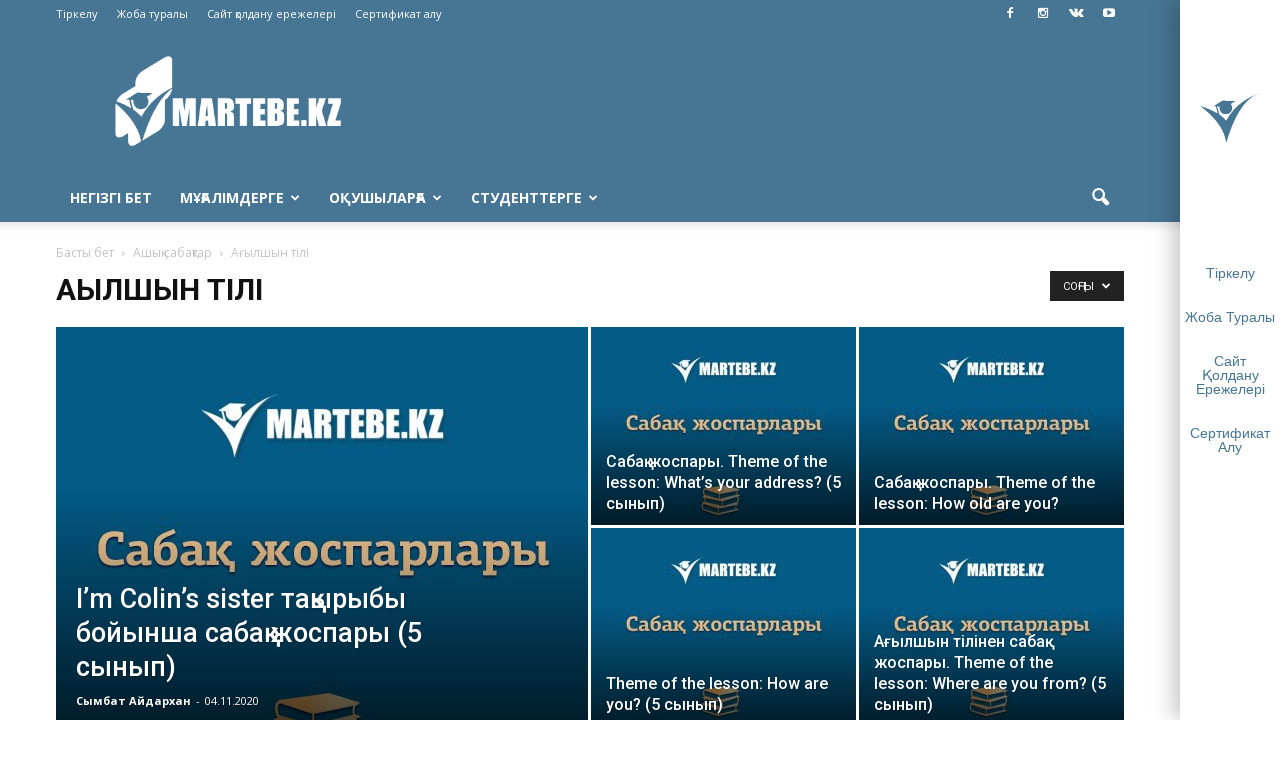

--- FILE ---
content_type: text/html; charset=UTF-8
request_url: https://martebe.kz/category/mugalimderge/ashyq-sabaqtar/agyilshyin-tili-ashyq-sabaq/
body_size: 24401
content:
<!doctype html >
<!--[if IE 8]>    <html class="ie8" lang="en"> <![endif]-->
<!--[if IE 9]>    <html class="ie9" lang="en"> <![endif]-->
<!--[if gt IE 8]><!--> <html lang="ru-RU"> <!--<![endif]-->
<head>
<script>
  var OneSignal = window.OneSignal || [];
  OneSignal.push(function() {
    OneSignal.init({
      appId: "98e4ab1a-a88c-4d52-96b1-01f6ffef3ea6",
    });
  });
</script>
<script async src="//pagead2.googlesyndication.com/pagead/js/adsbygoogle.js"></script>
<script>
  (adsbygoogle = window.adsbygoogle || []).push({
    google_ad_client: "ca-pub-3367810009165683",
    enable_page_level_ads: true
  });
</script>


    
    <meta charset="UTF-8" />
    <meta name="viewport" content="width=device-width, initial-scale=1.0">
    <link rel="pingback" href="https://martebe.kz/xmlrpc.php" />
    <meta name='robots' content='index, follow, max-video-preview:-1, max-snippet:-1, max-image-preview:large' />
<link rel="icon" type="image/png" href="https://martebe.kz/wp-content/uploads/2016/12/martewhite.png">
	<!-- This site is optimized with the Yoast SEO plugin v17.8 - https://yoast.com/wordpress/plugins/seo/ -->
	<title>Архивы Ағылшын тілі</title>
	<link rel="canonical" href="https://martebe.kz/category/mugalimderge/ashyq-sabaqtar/agyilshyin-tili-ashyq-sabaq/" />
	<link rel="next" href="https://martebe.kz/category/mugalimderge/ashyq-sabaqtar/agyilshyin-tili-ashyq-sabaq/page/2/" />
	<meta property="og:locale" content="ru_RU" />
	<meta property="og:type" content="article" />
	<meta property="og:title" content="Архивы Ағылшын тілі" />
	<meta property="og:url" content="https://martebe.kz/category/mugalimderge/ashyq-sabaqtar/agyilshyin-tili-ashyq-sabaq/" />
	<meta property="og:site_name" content="Martebe.kz білім сайты" />
	<meta name="twitter:card" content="summary" />
	<script type="application/ld+json" class="yoast-schema-graph">{"@context":"https://schema.org","@graph":[{"@type":"Organization","@id":"https://martebe.kz/#organization","name":"SKILLS ACADEMY","url":"https://martebe.kz/","sameAs":[],"logo":{"@type":"ImageObject","@id":"https://martebe.kz/#logo","inLanguage":"ru-RU","url":"https://martebe.kz/wp-content/uploads/2016/11/\u043c\u0430\u0440\u0442\u0435\u0431\u0435.png","contentUrl":"https://martebe.kz/wp-content/uploads/2016/11/\u043c\u0430\u0440\u0442\u0435\u0431\u0435.png","width":708,"height":305,"caption":"SKILLS ACADEMY"},"image":{"@id":"https://martebe.kz/#logo"}},{"@type":"WebSite","@id":"https://martebe.kz/#website","url":"https://martebe.kz/","name":"Martebe.kz \u0431\u0456\u043b\u0456\u043c \u0441\u0430\u0439\u0442\u044b","description":"\u0430\u049b\u043f\u0430\u0440\u0430\u0442\u0442\u044b\u049b \u0431\u0456\u043b\u0456\u043c \u043f\u043e\u0440\u0442\u0430\u043b\u044b","publisher":{"@id":"https://martebe.kz/#organization"},"potentialAction":[{"@type":"SearchAction","target":{"@type":"EntryPoint","urlTemplate":"https://martebe.kz/?s={search_term_string}"},"query-input":"required name=search_term_string"}],"inLanguage":"ru-RU"},{"@type":"CollectionPage","@id":"https://martebe.kz/category/mugalimderge/ashyq-sabaqtar/agyilshyin-tili-ashyq-sabaq/#webpage","url":"https://martebe.kz/category/mugalimderge/ashyq-sabaqtar/agyilshyin-tili-ashyq-sabaq/","name":"\u0410\u0440\u0445\u0438\u0432\u044b \u0410\u0493\u044b\u043b\u0448\u044b\u043d \u0442\u0456\u043b\u0456","isPartOf":{"@id":"https://martebe.kz/#website"},"breadcrumb":{"@id":"https://martebe.kz/category/mugalimderge/ashyq-sabaqtar/agyilshyin-tili-ashyq-sabaq/#breadcrumb"},"inLanguage":"ru-RU","potentialAction":[{"@type":"ReadAction","target":["https://martebe.kz/category/mugalimderge/ashyq-sabaqtar/agyilshyin-tili-ashyq-sabaq/"]}]},{"@type":"BreadcrumbList","@id":"https://martebe.kz/category/mugalimderge/ashyq-sabaqtar/agyilshyin-tili-ashyq-sabaq/#breadcrumb","itemListElement":[{"@type":"ListItem","position":1,"name":"\u0411\u0430\u0441\u0442\u044b \u0431\u0435\u0442","item":"https://martebe.kz/"},{"@type":"ListItem","position":2,"name":"\u041c\u04b1\u0493\u0430\u043b\u0456\u043c\u0434\u0435\u0440\u0433\u0435","item":"https://martebe.kz/category/mugalimderge/"},{"@type":"ListItem","position":3,"name":"\u0410\u0448\u044b\u049b \u0441\u0430\u0431\u0430\u049b\u0442\u0430\u0440","item":"https://martebe.kz/category/mugalimderge/ashyq-sabaqtar/"},{"@type":"ListItem","position":4,"name":"\u0410\u0493\u044b\u043b\u0448\u044b\u043d \u0442\u0456\u043b\u0456"}]}]}</script>
	<!-- / Yoast SEO plugin. -->


<link rel='dns-prefetch' href='//fonts.googleapis.com' />
<link rel='dns-prefetch' href='//s.w.org' />
<link rel="alternate" type="application/rss+xml" title="Martebe.kz білім сайты &raquo; Лента" href="https://martebe.kz/feed/" />
<link rel="alternate" type="application/rss+xml" title="Martebe.kz білім сайты &raquo; Лента комментариев" href="https://martebe.kz/comments/feed/" />
<link rel="alternate" type="application/rss+xml" title="Martebe.kz білім сайты &raquo; Лента рубрики Ағылшын тілі" href="https://martebe.kz/category/mugalimderge/ashyq-sabaqtar/agyilshyin-tili-ashyq-sabaq/feed/" />
		<script type="text/javascript">
			window._wpemojiSettings = {"baseUrl":"https:\/\/s.w.org\/images\/core\/emoji\/13.1.0\/72x72\/","ext":".png","svgUrl":"https:\/\/s.w.org\/images\/core\/emoji\/13.1.0\/svg\/","svgExt":".svg","source":{"concatemoji":"https:\/\/martebe.kz\/wp-includes\/js\/wp-emoji-release.min.js?ver=5.8.12"}};
			!function(e,a,t){var n,r,o,i=a.createElement("canvas"),p=i.getContext&&i.getContext("2d");function s(e,t){var a=String.fromCharCode;p.clearRect(0,0,i.width,i.height),p.fillText(a.apply(this,e),0,0);e=i.toDataURL();return p.clearRect(0,0,i.width,i.height),p.fillText(a.apply(this,t),0,0),e===i.toDataURL()}function c(e){var t=a.createElement("script");t.src=e,t.defer=t.type="text/javascript",a.getElementsByTagName("head")[0].appendChild(t)}for(o=Array("flag","emoji"),t.supports={everything:!0,everythingExceptFlag:!0},r=0;r<o.length;r++)t.supports[o[r]]=function(e){if(!p||!p.fillText)return!1;switch(p.textBaseline="top",p.font="600 32px Arial",e){case"flag":return s([127987,65039,8205,9895,65039],[127987,65039,8203,9895,65039])?!1:!s([55356,56826,55356,56819],[55356,56826,8203,55356,56819])&&!s([55356,57332,56128,56423,56128,56418,56128,56421,56128,56430,56128,56423,56128,56447],[55356,57332,8203,56128,56423,8203,56128,56418,8203,56128,56421,8203,56128,56430,8203,56128,56423,8203,56128,56447]);case"emoji":return!s([10084,65039,8205,55357,56613],[10084,65039,8203,55357,56613])}return!1}(o[r]),t.supports.everything=t.supports.everything&&t.supports[o[r]],"flag"!==o[r]&&(t.supports.everythingExceptFlag=t.supports.everythingExceptFlag&&t.supports[o[r]]);t.supports.everythingExceptFlag=t.supports.everythingExceptFlag&&!t.supports.flag,t.DOMReady=!1,t.readyCallback=function(){t.DOMReady=!0},t.supports.everything||(n=function(){t.readyCallback()},a.addEventListener?(a.addEventListener("DOMContentLoaded",n,!1),e.addEventListener("load",n,!1)):(e.attachEvent("onload",n),a.attachEvent("onreadystatechange",function(){"complete"===a.readyState&&t.readyCallback()})),(n=t.source||{}).concatemoji?c(n.concatemoji):n.wpemoji&&n.twemoji&&(c(n.twemoji),c(n.wpemoji)))}(window,document,window._wpemojiSettings);
		</script>
		<style type="text/css">
img.wp-smiley,
img.emoji {
	display: inline !important;
	border: none !important;
	box-shadow: none !important;
	height: 1em !important;
	width: 1em !important;
	margin: 0 .07em !important;
	vertical-align: -0.1em !important;
	background: none !important;
	padding: 0 !important;
}
</style>
	<link rel='stylesheet' id='la-icon-maneger-style-css'  href='https://martebe.kz/wp-content/uploads/la_icon_sets/style.min.css?ver=5.8.12' type='text/css' media='all' />
<link rel='stylesheet' id='wp-block-library-css'  href='https://martebe.kz/wp-includes/css/dist/block-library/style.min.css?ver=5.8.12' type='text/css' media='all' />
<link rel='stylesheet' id='sf_styles-css'  href='https://martebe.kz/wp-content/plugins/superfly-menu/css/public.min.css?ver=5.8.12' type='text/css' media='all' />
<link rel='stylesheet' id='google_font_open_sans-css'  href='https://fonts.googleapis.com/css?family=Open+Sans%3A300italic%2C400italic%2C600italic%2C400%2C600%2C700&#038;ver=5.8.12' type='text/css' media='all' />
<link rel='stylesheet' id='google_font_roboto-css'  href='https://fonts.googleapis.com/css?family=Roboto%3A500%2C400italic%2C700%2C900%2C500italic%2C400%2C300&#038;ver=5.8.12' type='text/css' media='all' />
<link rel='stylesheet' id='popup-maker-site-css'  href='//martebe.kz/wp-content/uploads/pum/pum-site-styles.css?generated=1642101418&#038;ver=1.16.2' type='text/css' media='all' />
<link rel='stylesheet' id='js_composer_front-css'  href='https://martebe.kz/wp-content/plugins/js_composer/assets/css/js_composer.min.css?ver=4.12.1' type='text/css' media='all' />
<link rel='stylesheet' id='td-theme-css'  href='https://martebe.kz/wp-content/themes/newmartebe/style.css?ver=7.5' type='text/css' media='all' />
<script type='text/javascript' src='https://martebe.kz/wp-content/plugins/superfly-menu/includes/vendor/looks_awesome/icon_manager/js/md5.js?ver=1.0,0' id='la-icon-manager-md5-js'></script>
<script type='text/javascript' src='https://martebe.kz/wp-content/plugins/superfly-menu/includes/vendor/looks_awesome/icon_manager/js/util.js?ver=1.0,0' id='la-icon-manager-util-js'></script>
<script type='text/javascript' src='https://martebe.kz/wp-includes/js/jquery/jquery.min.js?ver=3.6.0' id='jquery-core-js'></script>
<script type='text/javascript' src='https://martebe.kz/wp-includes/js/jquery/jquery-migrate.min.js?ver=3.3.2' id='jquery-migrate-js'></script>
<script type='text/javascript' id='sf_main-js-extra'>
/* <![CDATA[ */
var SF_Opts = {"social":[],"search":"hidden","blur":"","fade":"no","test_mode":"","hide_def":"","mob_nav":"","sidebar_style":"toolbar","sidebar_behaviour":"always","alt_menu":"","sidebar_pos":"right","width_panel_1":"100","width_panel_2":"250","width_panel_3":"250","width_panel_4":"200","base_color":"467693","opening_type":"hover","sub_type":"","sub_opening_type":"hover","label":"metro","label_top":"0px","label_size":"53px","label_vis":"hidden","item_padding":"15","bg":"","path":"https:\/\/martebe.kz\/wp-content\/plugins\/superfly-menu\/img\/","menu":"{\"4029\":{\"term_id\":4029,\"name\":\"supermenu\",\"loc\":{\"pages\":{\"92\":1,\"150\":1,\"275\":1,\"311\":1,\"1508\":1,\"1510\":1,\"3143\":1,\"3257\":1,\"4446\":1,\"5596\":1,\"5631\":1,\"5636\":1,\"5644\":1,\"5647\":1},\"cposts\":{\"forum\":1,\"topic\":1,\"reply\":1},\"cats\":{\"1\":1,\"43\":1,\"44\":1,\"45\":1,\"46\":1,\"47\":1,\"48\":1,\"49\":1,\"50\":1,\"55\":1,\"58\":1,\"70\":1,\"71\":1,\"72\":1,\"74\":1,\"75\":1,\"76\":1,\"77\":1,\"91\":1,\"93\":1,\"94\":1,\"95\":1,\"96\":1,\"97\":1,\"98\":1,\"99\":1,\"100\":1,\"101\":1,\"102\":1,\"103\":1,\"104\":1,\"105\":1,\"106\":1,\"107\":1,\"108\":1,\"109\":1,\"110\":1,\"111\":1,\"113\":1,\"114\":1,\"115\":1,\"116\":1,\"117\":1,\"118\":1,\"120\":1,\"121\":1,\"122\":1,\"123\":1,\"124\":1,\"125\":1,\"126\":1,\"127\":1,\"128\":1,\"129\":1,\"130\":1,\"131\":1,\"132\":1,\"133\":1,\"134\":1,\"135\":1,\"136\":1,\"137\":1,\"138\":1,\"139\":1,\"140\":1,\"141\":1,\"142\":1,\"143\":1,\"144\":1,\"145\":1,\"202\":1,\"207\":1,\"393\":1,\"451\":1,\"690\":1,\"691\":1,\"694\":1,\"695\":1,\"815\":1,\"820\":1,\"827\":1,\"854\":1,\"1361\":1,\"1362\":1,\"1363\":1,\"1365\":1,\"1505\":1,\"1610\":1,\"1659\":1,\"1687\":1,\"1692\":1,\"1693\":1,\"1696\":1,\"1697\":1,\"1698\":1,\"1699\":1,\"1727\":1,\"1845\":1,\"1894\":1,\"1900\":1,\"2176\":1,\"2298\":1,\"2609\":1,\"2610\":1,\"2618\":1,\"2885\":1,\"2901\":1,\"3109\":1,\"3110\":1,\"3789\":1,\"3790\":1,\"4024\":1,\"4025\":1,\"4026\":1,\"4028\":1,\"4030\":1,\"4071\":1,\"4072\":1,\"4713\":1,\"4825\":1,\"4826\":1,\"4827\":1},\"taxes\":{},\"langs\":{},\"wp_pages\":{\"front\":1,\"home\":1,\"archive\":1,\"single\":1,\"forbidden\":1,\"search\":1},\"ids\":[\"\"]},\"isDef\":true}}","togglers":"","subMenuSupport":"","subMenuSelector":"sub-menu, children","activeClassSelector":"current-menu-item","allowedTags":"DIV, NAV, UL, OL, LI, A, P, H1, H2, H3, H4, SPAN","menuData":[],"siteBase":"https:\/\/martebe.kz","plugin_ver":"4.1.10"};
/* ]]> */
</script>
<script type='text/javascript' src='https://martebe.kz/wp-content/plugins/superfly-menu/js/public.min.js?ver=4.1.10' id='sf_main-js'></script>
<link rel="https://api.w.org/" href="https://martebe.kz/wp-json/" /><link rel="alternate" type="application/json" href="https://martebe.kz/wp-json/wp/v2/categories/96" /><link rel="EditURI" type="application/rsd+xml" title="RSD" href="https://martebe.kz/xmlrpc.php?rsd" />
<link rel="wlwmanifest" type="application/wlwmanifest+xml" href="https://martebe.kz/wp-includes/wlwmanifest.xml" /> 
<meta name="generator" content="WordPress 5.8.12" />
<script>
    var SFM_is_mobile = (function () {
        var n = navigator.userAgent;
        var reg = new RegExp('Android\s([0-9\.]*)')
        var match = n.toLowerCase().match(reg);
        var android =  match ? parseFloat(match[1]) : false;
        if (android && android < 3.6) return

        return n.match(/Android|BlackBerry|IEMobile|iPhone|iPad|iPod|Opera Mini/i)
    })();

	var SFM_skew_disabled = (function($){
		var window_width = $(window).width();
		var sfm_width = 100;
		if(sfm_width * 2 >= window_width){
			return true;
		}
		return false;
	})(jQuery);

    (function(){
        var mob_bar = '';
        var pos = 'right';
        var iconbar = '1';
        var classes = SFM_is_mobile ? (mob_bar ? 'sfm-mobile sfm-mob-nav' : 'sfm-mobile'): 'sfm-no-mobile';
        classes += ' sfm-pos-' + pos;
        classes += iconbar ? ' sfm-bar' : '';
		classes += SFM_skew_disabled ? ' sfm-skew-disabled' : '';
        document.getElementsByTagName('html')[0].className = document.getElementsByTagName('html')[0].className + ' ' + classes;
    })()
</script>
<style id="superfly-dynamic-styles">

	#sfm-sidebar.sfm-vertical-nav .sfm-has-child-menu .sfm-sm-indicator i:after {
		content: '\e610';
		-webkit-transition: all 0.3s cubic-bezier(0.215, 0.061, 0.355, 1);
		-moz-transition: all 0.3s cubic-bezier(0.215, 0.061, 0.355, 1);
		-o-transition: all 0.3s cubic-bezier(0.215, 0.061, 0.355, 1);
		transition: all 0.3s cubic-bezier(0.215, 0.061, 0.355, 1);
		-webkit-backface-visibility: hidden;
		display: inline-block;
	}

    .sfm-navicon, .sfm-navicon:after, .sfm-navicon:before, .sfm-sidebar-close:before, .sfm-sidebar-close:after {
       height: 1px !important;
    }
    .sfm-label-square .sfm-navicon-button, .sfm-label-rsquare .sfm-navicon-button, .sfm-label-circle .sfm-navicon-button {
        border-width: 1px !important;
    }

    .sfm-vertical-nav .sfm-submenu-visible > a .sfm-sm-indicator i:after {
		-webkit-transform: rotate(180deg);
		-moz-transform: rotate(180deg);
		-ms-transform: rotate(180deg);
		-o-transform: rotate(180deg);
		transform: rotate(180deg);
	}

	#sfm-mob-navbar .sfm-navicon-button:after {
		/*width: 30px;*/
	}

	.sfm-pos-right .sfm-vertical-nav .sfm-has-child-menu > a:before {
		display: none;
	}

	#sfm-sidebar.sfm-vertical-nav .sfm-menu .sfm-sm-indicator {
		background: rgba(255,255,255,0.085);
	}

	.sfm-pos-right #sfm-sidebar.sfm-vertical-nav .sfm-menu li a {
		/*padding-left: 10px !important;*/
	}

	.sfm-pos-right #sfm-sidebar.sfm-vertical-nav .sfm-sm-indicator {
		left: auto;
		right: 0;
	}



.sfm-mobile #sfm-sidebar.sfm-compact-header .sfm-logo img {
	max-height: 75px;
}

#sfm-sidebar.sfm-compact .sfm-nav {
	min-height: 50vh;
	height: auto;
	max-height: none;
	margin-top: 0px;
}

#sfm-sidebar.sfm-compact-footer .sfm-social {
	margin-top: 30px;
	margin-bottom: 10px;
	position: relative;
}

#sfm-sidebar.sfm-compact .sfm-sidebar-bg {
	min-height: 150%;
}

#sfm-sidebar.sfm-compact  input[type=search] {
	font-size: 16px;
}
/*}*/

#sfm-sidebar .sfm-sidebar-bg, #sfm-sidebar .sfm-social {
	background-color: 467693 !important;
}


#sfm-sidebar, .sfm-sidebar-bg, #sfm-sidebar .sfm-nav, #sfm-sidebar .sfm-logo, #sfm-sidebar .sfm-social, .sfm-style-toolbar .sfm-copy {
	width: 100px;
}
#sfm-sidebar:not(.sfm-iconbar) .sfm-menu li > a span{
	max-width: calc(100px - 80px);}
#sfm-sidebar .sfm-social {
	background-color: transparent !important;
}

    


#sfm-sidebar .sfm-menu li a,
#sfm-sidebar .sfm-chapter,
#sfm-sidebar .widget-area,
.sfm-search-form input {
	padding-left: 28px !important;
}

#sfm-sidebar.sfm-compact  .sfm-social li {
	text-align: left;
}

#sfm-sidebar.sfm-compact  .sfm-social:before {
	right: auto;
	left: auto;
left: 10%;
}


#sfm-sidebar:after {
	display: none !important;
}

#sfm-sidebar .search-form {
	display: none !important;
}



.sfm-no-mobile #sfm-sidebar {
	-webkit-transform: translate(0,0);
	-moz-transform: translate(0,0);
	-ms-transform: translate(0,0);
	-o-transform: translate(0,0);
	transform: translate(0,0);
	-webkit-transform: translate3d(0,0,0);
	-moz-transform: translate3d(0,0,0);
	-ms-transform: translate3d(0,0,0);
	-o-transform: translate3d(0,0,0);
	transform: translate3d(0,0,0);
}


.sfm-no-mobile.sfm-pos-left body, .sfm-no-mobile.sfm-pos-left #wpadminbar {
	padding-left: 100px !important;
	box-sizing: border-box !important;
}


.sfm-no-mobile #sfm-sidebar{
	display:block !important
}


.sfm-no-mobile.sfm-pos-right body, .sfm-no-mobile.sfm-pos-right #wpadminbar {
	padding-right: 100px !important;
	box-sizing: border-box !important;
}

#sfm-sidebar .sfm-rollback {
	/*display: none !important;*/
}

body.sfm-body-pushed > *body.sfm-body-pushed > * {
    -webkit-transform: translate(50px,0);
    -moz-transform: translate(50px,0);
    -ms-transform: translate(50px,0);
    -o-transform: translate(50px,0);
    transform: translate(50px,0);
    -webkit-transform: translate3d(50px,0,0);
    -moz-transform: translate3d(50px,0,0);
    -ms-transform: translate3d(50px,0,0);
    -o-transform: translate3d(50px,0,0);
    transform: translate3d(50px,0,0);
}

    .sfm-pos-right .sfm-body-pushed > * {
        -webkit-transform: translate(-50px,0);
        -moz-transform: translate(-50px,0);
        -ms-transform: translate(-50px,0);
        -o-transform: translate(-50px,0);
        transform: translate(-50px,0);
        -webkit-transform: translate3d(-50px,0,0);
        -moz-transform: translate3d(-50px,0,0);
        -ms-transform: translate3d(-50px,0,0);
        -o-transform: translate3d(-50px,0,0);
        transform: translate3d(-50px,0,0);
    }


#sfm-sidebar,
.sfm-pos-right .sfm-sidebar-slide.sfm-body-pushed #sfm-mob-navbar {
	-webkit-transform: translate(-100px,0);
	-moz-transform: translate(-100px,0);
	-ms-transform: translate(-100px,0);
	-o-transform: translate(-100px,0);
	transform: translate(-100px,0);
	-webkit-transform: translate3d(-100px,0,0);
	-moz-transform: translate3d(-100px,0,0);
	-ms-transform: translate3d(-100px,0,0);
	-o-transform: translate3d(-100px,0,0);
	transform: translate3d(-100px,0,0);
}

.sfm-pos-right #sfm-sidebar, .sfm-sidebar-slide.sfm-body-pushed #sfm-mob-navbar {
	-webkit-transform: translate(100px,0);
	-moz-transform: translate(100px,0);
	-ms-transform: translate(100px,0);
	-o-transform: translate(100px,0);
	transform: translate(100px,0);
	-webkit-transform: translate3d(100px,0,0);
	-moz-transform: translate3d(100px,0,0);
	-ms-transform: translate3d(100px,0,0);
	-o-transform: translate3d(100px,0,0);
	transform: translate3d(100px,0,0);
}

.sfm-pos-left #sfm-sidebar .sfm-view-level-1 {
	left: 100px;
	width: 250px;
	-webkit-transform: translate(-250px,0);
	-moz-transform: translate(-250px,0);
	-ms-transform: translate(-250px,0);
	-o-transform: translate(-250px,0);
	transform: translate(-250px,0);
	-webkit-transform: translate3d(-250px,0,0);
	-moz-transform: translate3d(-250px,0,0);
	-ms-transform: translate3d(-250px,0,0);
	-o-transform: translate3d(-250px,0,0);
	transform: translate3d(-250px,0,0);
}

.sfm-pos-right #sfm-sidebar .sfm-view-level-1 {
	left: auto;
	right: 100px;
	width: 250px;
	-webkit-transform: translate(250px,0);
	-moz-transform: translate(250px,0);
	-ms-transform: translate(250px,0);
	-o-transform: translate(250px,0);
	transform: translate(250px,0);
	-webkit-transform: translate3d(250px,0,0);
	-moz-transform: translate3d(250px,0,0);
	-ms-transform: translate3d(250px,0,0);
	-o-transform: translate3d(250px,0,0);
	transform: translate3d(250px,0,0);
}

.sfm-pos-left #sfm-sidebar .sfm-view-level-2 {
	left: 350px;
	width: 250px;
	-webkit-transform: translate(-600px,0);
	-moz-transform: translate(-600px,0);
	-ms-transform: translate(-600px,0);
	-o-transform: translate(-600px,0);
	transform: translate(-600px,0);
	-webkit-transform: translate3d(-600px,0,0);
	-moz-transform: translate3d(-600px,0,0);
	-ms-transform: translate3d(-600px,0,0);
	-o-transform: translate3d(-600px,0,0);
	transform: translate3d(-600px,0,0);
}

.sfm-pos-right #sfm-sidebar .sfm-view-level-2
{
	left: auto;
	right: 350px;
	width: 250px;
	-webkit-transform: translate(600px,0);
	-moz-transform: translate(600px,0);
	-ms-transform: translate(600px,0);
	-o-transform: translate(600px,0);
	transform: translate(600px,0);
	-webkit-transform: translate3d(600px,0,0);
	-moz-transform: translate3d(600px,0,0);
	-ms-transform: translate3d(600px,0,0);
	-o-transform: translate3d(600px,0,0);
	transform: translate3d(600px,0,0);
}

.sfm-pos-left #sfm-sidebar .sfm-view-level-3 {
	left: 600px;
	width: 200px;
	-webkit-transform: translate(-600px,0);
	-moz-transform: translate(-600px,0);
	-ms-transform: translate(-600px,0);
	-o-transform: translate(-600px,0);
	transform: translate(-600px,0);
	-webkit-transform: translate3d(-600px,0,0);
	-moz-transform: translate3d(-600px,0,0);
	-ms-transform: translate3d(-600px,0,0);
	-o-transform: translate3d(-600px,0,0);
	transform: translate3d(-600px,0,0);
}

.sfm-pos-right #sfm-sidebar .sfm-view-level-3 {
	left: auto;
	right: 600px;
	width: 200px;
	-webkit-transform: translate(600px,0);
	-moz-transform: translate(600px,0);
	-ms-transform: translate(600px,0);
	-o-transform: translate(600px,0);
	transform: translate(600px,0);
	-webkit-transform: translate3d(600px,0,0);
	-moz-transform: translate3d(600px,0,0);
	-ms-transform: translate3d(600px,0,0);
	-o-transform: translate3d(600px,0,0);
	transform: translate3d(600px,0,0);
}

.sfm-view-pushed-1 #sfm-sidebar .sfm-view-level-2 {
	-webkit-transform: translate(-250px,0);
	-moz-transform: translate(-250px,0);
	-ms-transform: translate(-250px,0);
	-o-transform: translate(-250px,0);
	transform: translate(-250px,0);
	-webkit-transform: translate3d(-250px,0,0);
	-moz-transform: translate3d(-250px,0,0);
	-ms-transform: translate3d(-250px,0,0);
	-o-transform: translate3d(-250px,0,0);
	transform: translate3d(-250px,0,0);
}

.sfm-pos-right .sfm-view-pushed-1 #sfm-sidebar .sfm-view-level-2 {
	-webkit-transform: translate(250px,0);
	-moz-transform: translate(250px,0);
	-ms-transform: translate(250px,0);
	-o-transform: translate(250px,0);
	transform: translate(250px,0);
	-webkit-transform: translate3d(250px,0,0);
	-moz-transform: translate3d(250px,0,0);
	-ms-transform: translate3d(250px,0,0);
	-o-transform: translate3d(250px,0,0);
	transform: translate3d(250px,0,0);
}

.sfm-view-pushed-2 #sfm-sidebar .sfm-view-level-3 {
	-webkit-transform: translate(-200px,0);
	-moz-transform: translate(-200px,0);
	-ms-transform: translate(-200px,0);
	-o-transform: translate(-200px,0);
	transform: translate(-200px,0);
	-webkit-transform: translate3d(-200px,0,0);
	-moz-transform: translate3d(-200px,0,0);
	-ms-transform: translate3d(-200px,0,0);
	-o-transform: translate3d(-200px,0,0);
	transform: translate3d(-200px,0,0);
}

.sfm-pos-right .sfm-view-pushed-2 #sfm-sidebar .sfm-view-level-3 {
	-webkit-transform: translate(200px,0);
	-moz-transform: translate(200px,0);
	-ms-transform: translate(200px,0);
	-o-transform: translate(200px,0);
	transform: translate(200px,0);
	-webkit-transform: translate3d(200px,0,0);
	-moz-transform: translate3d(200px,0,0);
	-ms-transform: translate3d(200px,0,0);
	-o-transform: translate3d(200px,0,0);
	transform: translate3d(200px,0,0);
}

#sfm-sidebar .sfm-view-level-1, #sfm-sidebar ul.sfm-menu-level-1 {
	background: 467693;
}


#sfm-sidebar .sfm-menu a img{
	max-width: 40px;
	max-height: 40px;
}
#sfm-sidebar .sfm-menu .la_icon{
	font-size: 40px;
	min-width: 40px;
	min-height: 40px;
}


#sfm-sidebar .sfm-view-level-2, #sfm-sidebar ul.sfm-menu-level-2 {
	background: 467693;
}

#sfm-sidebar .sfm-view-level-3, #sfm-sidebar ul.sfm-menu-level-3 {
	background: 467693;
}

#sfm-sidebar .sfm-menu-level-0 li, #sfm-sidebar .sfm-menu-level-0 li a, .sfm-title h3 {
	color: 467693;
}

#sfm-sidebar .sfm-menu li a, #sfm-sidebar .sfm-chapter, #sfm-sidebar .sfm-search-form {
	padding: 15px 0;
	text-transform: capitalize;
}

#sfm-sidebar .sfm-search-form span {
	top: 19px;
}

#sfm-sidebar {
	font-family: inherit;
}

#sfm-sidebar .sfm-sm-indicator {
	line-height: 20px;
}

#sfm-sidebar .sfm-search-form input {
	font-size: 20px;
}

#sfm-sidebar .sfm-menu li a, #sfm-sidebar .sfm-menu .sfm-chapter {
	font-family: inherit;
	font-weight: normal;
	font-size: 20px;
	text-align: left;
	-moz-font-smoothing: antialiased;
	-webkit-font-smoothing: antialiased;
	font-smoothing: antialiased;
	text-rendering: optimizeLegibility;
}
#sfm-sidebar .sfm-widget,
#sfm-sidebar .widget-area{
	text-align: left;
}
#sfm-sidebar .sfm-menu .sfm-chapter {
	font-size: 15px;
	margin-top: 15px;
}
#sfm-sidebar .sfm-menu .sfm-chapter div{
	font-family: inherit;
	font-size: 15px;
}
.sfm-rollback a {
	font-family: inherit;
}
#sfm-sidebar .sfm-menu .la_icon{
	color: #777;
}

#sfm-sidebar .sfm-menu-level-0 li .sfm-sm-indicator i,#sfm-sidebar .sfm-menu-level-0 .sfm-sl, .sfm-title h2, .sfm-social:after {
	color: ffffff;
}#sfm-sidebar .sfm-menu-level-1 li .sfm-sm-indicator i,#sfm-sidebar .sfm-menu-level-1 .sfm-sl {
	 color: #aaaaaa;
 }#sfm-sidebar .sfm-menu-level-2 li .sfm-sm-indicator i,#sfm-sidebar .sfm-menu-level-2 .sfm-sl {
	  color: #aaaaaa;
  }#sfm-sidebar .sfm-menu-level-3 li .sfm-sm-indicator i,#sfm-sidebar .sfm-menu-level-3 .sfm-sl {
	   color: #aaaaaa;
   }
    .sfm-menu-level-0 .sfm-chapter {
        color: #00FFB8 !important;
    }    .sfm-menu-level-1 .sfm-chapter {
        color: #FFFFFF !important;
    }    .sfm-menu-level-2 .sfm-chapter {
        color: #FFFFFF !important;
    }    .sfm-menu-level-3 .sfm-chapter {
        color: #FFFFFF !important;
    }
#sfm-sidebar .sfm-view-level-1 li a,
#sfm-sidebar .sfm-menu-level-1 li a{
	color: #ffffff;
	border-color: #ffffff;
}

#sfm-sidebar:after {
	background-color: 467693;
}

#sfm-sidebar .sfm-view-level-2 li a,
#sfm-sidebar .sfm-menu-level-2 li a{
	color: #ffffff;
	border-color: #ffffff;
}

#sfm-sidebar .sfm-view-level-3 li a,
#sfm-sidebar .sfm-menu-level-3 li a {
	color: #ffffff;
	border-color: #ffffff;
}

.sfm-navicon-button {
	top: 0px;
}

.sfm-mobile .sfm-navicon-button {
	top: 0px;
}

	
.sfm-navicon-button {
	right: 0px !important;
}
.sfm-mobile .sfm-navicon-button {
	right: inherit;
}
.sfm-no-mobile.sfm-pos-left.sfm-bar body, .sfm-no-mobile.sfm-pos-left.sfm-bar #wpadminbar {
padding-left: 100px !important;
}
.sfm-no-mobile.sfm-pos-right.sfm-bar body, .sfm-no-mobile.sfm-pos-right.sfm-bar #wpadminbar {
padding-right: 100px !important;
}
.sfm-navicon:after,
.sfm-label-text .sfm-navicon:after,
.sfm-label-none .sfm-navicon:after {
	top: -8px;
}
.sfm-navicon:before,
.sfm-label-text .sfm-navicon:before,
.sfm-label-none .sfm-navicon:before {
	top: 8px;
}

.sfm-body-pushed #sfm-overlay, body[class*="sfm-view-pushed"] #sfm-overlay {
	opacity: 0.6;
}
.sfm-body-pushed #sfm-overlay, body[class*="sfm-view-pushed"] #sfm-overlay {
	cursor: url("https://martebe.kz/wp-content/plugins/superfly-menu/img/close3.png") 16 16,pointer;
}



.sfm-style-skew #sfm-sidebar .sfm-social{
	height: auto;
	/*min-height: 75px;*/
}
.sfm-style-skew #sfm-sidebar .sfm-menu-level-0 li:hover,
.sfm-style-skew #sfm-sidebar .sfm-menu-level-0 li a:hover{
	color: #00FFB8;
}
.sfm-theme-top .sfm-sidebar-bg,
.sfm-theme-bottom .sfm-sidebar-bg{
	width: 200px;
}
/* Pos left */
.sfm-theme-top .sfm-sidebar-bg{
	-webkit-transform: translate3d(-100px,0,0) skewX(-20.65deg);
	-moz-transform: translate3d(-100px,0,0) skewX(-20.65deg);
	-ms-transform: translate3d(-100px,0,0) skewX(-20.65deg);
	-o-transform: translate3d(-100px,0,0) skewX(-20.65deg);
	transform: translate3d(-100px,0,0) skewX(-20.65deg);
}
.sfm-theme-bottom .sfm-sidebar-bg{
	-webkit-transform: translate3d(-200px,0,0) skewX(20.65deg);
	-moz-transform: translate3d(-200px,0,0) skewX(20.65deg);
	-ms-transform: translate3d(-200px,0,0) skewX(20.65deg);
	-o-transform: translate3d(-200px,0,0) skewX(20.65deg);
	transform: translate3d(-100px,0,0) skewX(20.65deg);
}
/* Pos right */
.sfm-pos-right .sfm-theme-top .sfm-sidebar-bg{
	-webkit-transform: translate3d(-0px,0,0) skewX(20.65deg);
	-moz-transform: translate3d(-0px,0,0) skewX(20.65deg);
	-ms-transform: translate3d(-0px,0,0) skewX(20.65deg);
	-o-transform: translate3d(-0px,0,0) skewX(20.65deg);
	transform: translate3d(-0px,0,0) skewX(20.65deg);
}
.sfm-pos-right .sfm-theme-bottom .sfm-sidebar-bg{
	-webkit-transform: translate3d(-0px,0,0) skewX(-20.65deg);
	-moz-transform: translate3d(-0px,0,0) skewX(-20.65deg);
	-ms-transform: translate3d(-0px,0,0) skewX(-20.65deg);
	-o-transform: translate3d(-0px,0,0) skewX(-20.65deg);
	transform: translate3d(-0px,0,0) skewX(-20.65deg);
}
.sfm-sidebar-exposed.sfm-theme-top .sfm-sidebar-bg,
.sfm-sidebar-always .sfm-theme-top .sfm-sidebar-bg{
	-webkit-transform: translate3d(-54px,0,0) skewX(-20.65deg);
	-moz-transform: translate3d(-54px,0,0) skewX(-20.65deg);
	-ms-transform: translate3d(-54px,0,0) skewX(-20.65deg);
	-o-transform: translate3d(-54px,0,0) skewX(-20.65deg);
	transform: translate3d(-54px,0,0) skewX(-20.65deg);
}
.sfm-pos-right .sfm-sidebar-exposed.sfm-theme-top .sfm-sidebar-bg,
.sfm-pos-right .sfm-sidebar-always .sfm-theme-top .sfm-sidebar-bg{
	-webkit-transform: translate3d(-100px,0,0) skewX(20.65deg);
	-moz-transform: translate3d(-100px,0,0) skewX(20.65deg);
	-ms-transform: translate3d(-100px,0,0) skewX(20.65deg);
	-o-transform: translate3d(-100px,0,0) skewX(20.65deg);
	transform: translate3d(-50px,0,0) skewX(20.65deg);
}
.sfm-sidebar-exposed.sfm-theme-bottom .sfm-sidebar-bg,
.sfm-sidebar-always .sfm-theme-bottom .sfm-sidebar-bg{
	-webkit-transform: translate3d(0,0,0) skewX(20.65deg);
	-moz-transform: translate3d(0,0,0) skewX(20.65deg);
	-ms-transform: translate3d(0,0,0) skewX(20.65deg);
	-o-transform: translate3d(0,0,0) skewX(20.65deg);
	transform: translate3d(0,0,0) skewX(20.65deg);
}
.sfm-pos-right .sfm-sidebar-exposed.sfm-theme-bottom .sfm-sidebar-bg,
.sfm-pos-right .sfm-sidebar-always .sfm-theme-bottom .sfm-sidebar-bg{
	-webkit-transform: translate3d(-104px,0,0) skewX(-20.65deg);
	-moz-transform: translate3d(-104px,0,0) skewX(-20.65deg);
	-ms-transform: translate3d(-104px,0,0) skewX(-20.65deg);
	-o-transform: translate3d(-104px,0,0) skewX(-20.65deg);
	transform: translate3d(-104px,0,0) skewX(-20.65deg);
}

/* Always visible */
.sfm-sidebar-always.sfm-theme-top .sfm-sidebar-bg{
	-webkit-transform: skewX(-20.65deg);
	-moz-transform: skewX(-20.65deg);
	-ms-transform: skewX(-20.65deg);
	-o-transform: skewX(-20.65deg);
	transform: skewX(-20.65deg);
}
.sfm-pos-right .sfm-sidebar-always.sfm-theme-top .sfm-sidebar-bg{
	-webkit-transform: skewX(20.65deg);
	-moz-transform: skewX(20.65deg);
	-ms-transform: skewX(20.65deg);
	-o-transform: skewX(20.65deg);
	transform: skewX(20.65deg);
}
.sfm-sidebar-always.sfm-theme-bottom .sfm-sidebar-bg{
	-webkit-transform: skewX(-160.65deg);
	-moz-transform: skewX(-160.65deg);
	-ms-transform: skewX(-160.65deg);
	-o-transform: skewX(-160.65deg);
	transform: skewX(-160.65deg);
}
.sfm-pos-right .sfm-sidebar-always.sfm-theme-bottom .sfm-sidebar-bg{
	-webkit-transform: skewX(160.65deg);
	-moz-transform: skewX(160.65deg);
	-ms-transform: skewX(160.65deg);
	-o-transform: skewX(160.65deg);
	transform: skewX(160.65deg);
}

.sfm-navicon,
.sfm-navicon:after,
.sfm-navicon:before,
.sfm-label-metro .sfm-navicon-button,
#sfm-mob-navbar {
	background-color: #000000;
}

.sfm-label-metro .sfm-navicon,
#sfm-mob-navbar .sfm-navicon,
.sfm-label-metro .sfm-navicon:after,
#sfm-mob-navbar .sfm-navicon:after,
.sfm-label-metro .sfm-navicon:before,
#sfm-mob-navbar .sfm-navicon:before  {
	background-color: #ffffff;
}
.sfm-navicon-button .sf_label_icon{
	color: #ffffff;
}

.sfm-label-square .sfm-navicon-button,
.sfm-label-rsquare .sfm-navicon-button,
.sfm-label-circle .sfm-navicon-button {
	color: #000000;
}

.sfm-navicon-button .sf_label_icon{
	width: 53px;
	height: 53px;
	font-size: calc(53px * .6);
}
.sfm-navicon-button .sf_label_icon.la_icon_manager_custom{
	width: 53px;
	height: 53px;
}
.sfm-navicon-button.sf_label_default{
	width: 53px;
	height: 53px;
}

#sfm-sidebar [class*="sfm-icon-"] {
	color: #aaaaaa;
}

#sfm-sidebar .sfm-social li {
	border-color: #aaaaaa;
}

#sfm-sidebar .sfm-social a {
	color: #aaaaaa;
}

#sfm-sidebar .sfm-search-form {
	background-color: rgba(255, 255, 255, 0.05);
}

@font-face {
	font-family: 'sfm-icomoon';
	src:url('https://martebe.kz/wp-content/plugins/superfly-menu/img/fonts/icomoon.eot?wehgh4');
	src: url('https://martebe.kz/wp-content/plugins/superfly-menu/img/fonts/icomoon.svg?wehgh4#icomoon') format('svg'),
	url('https://martebe.kz/wp-content/plugins/superfly-menu/img/fonts/icomoon.eot?#iefixwehgh4') format('embedded-opentype'),
	url('https://martebe.kz/wp-content/plugins/superfly-menu/img/fonts/icomoon.woff?wehgh4') format('woff'),
	url('https://martebe.kz/wp-content/plugins/superfly-menu/img/fonts/icomoon.ttf?wehgh4') format('truetype');
	font-weight: normal;
	font-style: normal;
}

	#sfm-sidebar li:hover span[class*='fa-'] {
		opacity: 1 !important;
	}
</style>


<script>

    (function (){
        var insertListener = function(event){
            if (event.animationName == "bodyArrived") {
                afterContentArrived();
            }
        }
        var timer, _timer;
        var transition = '';

        if (document.addEventListener && false) {
            document.addEventListener("animationstart", insertListener, false); // standard + firefox
            document.addEventListener("MSAnimationStart", insertListener, false); // IE
            document.addEventListener("webkitAnimationStart", insertListener, false); // Chrome + Safari
        } else {
            timer = setInterval(function(){
                if (document.body) { //
                    clearInterval(timer);
                    afterContentArrived();
                }
            },14);
        }

        function afterContentArrived() {
            clearTimeout(_timer);

            if (window.jQuery) {
                jQuery('body').fadeIn();
                jQuery(document).trigger('sfm_doc_body_arrived');
                window.SFM_EVENT_DISPATCHED = true;
            } else {
                _timer = setTimeout(function(){
                    afterContentArrived();
                },14);
            }
        }
    })()
</script>
<script type='text/javascript'>var SFM_template ="<div class=\"\n        sfm-rollback\n        sfm-color1\n        sfm-theme-none        sfm-label-hidden        sfm-label-metro                        \"\n        style=\"\">\n    <div class='sfm-navicon-button x sf_label_default '><div class=\"sfm-navicon\"><\/div>    <\/div>\n<\/div>\n<div id=\"sfm-sidebar\" style=\"opacity:0\" class=\"sfm-theme-none sfm-hl-semi sfm-iconbar\">\n    <div class=\"sfm-scroll-wrapper\">\n        <div class=\"sfm-scroll\">\n            <div class=\"sfm-sidebar-close\"><\/div>\n            <div class=\"sfm-logo\">\n                                                                        <a href=\"https:\/\/martebe.kz\">\n                        <img src=\"https:\/\/martebe.kz\/wp-content\/uploads\/2016\/12\/marteone.png\" alt=\"\">\n                    <\/a>\n                                                <div class=\"sfm-title\"><\/div>\n            <\/div>\n            <nav class=\"sfm-nav\">\n                <div class=\"sfm-va-middle\">\n                    <ul id=\"sfm-nav\" class=\"menu\"><li id=\"menu-item-10895\" class=\"menu-item menu-item-type-post_type menu-item-object-page menu-item-first menu-item-10895\"><a href=\"https:\/\/martebe.kz\/tirkelu\/\">\u0422\u0456\u0440\u043a\u0435\u043b\u0443<\/a><\/li>\n<li id=\"menu-item-5635\" class=\"menu-item menu-item-type-post_type menu-item-object-page menu-item-5635\"><a href=\"https:\/\/martebe.kz\/zhoba-turaly\/\">\u0416\u043e\u0431\u0430 \u0442\u0443\u0440\u0430\u043b\u044b<\/a><\/li>\n<li id=\"menu-item-5638\" class=\"menu-item menu-item-type-post_type menu-item-object-page menu-item-5638\"><a href=\"https:\/\/martebe.kz\/site-qoldanu-erezhesi\/\">\u0421\u0430\u0439\u0442 \u049b\u043e\u043b\u0434\u0430\u043d\u0443 \u0435\u0440\u0435\u0436\u0435\u043b\u0435\u0440\u0456<\/a><\/li>\n<li id=\"menu-item-10531\" class=\"menu-item menu-item-type-post_type menu-item-object-page menu-item-10531\"><a href=\"https:\/\/martebe.kz\/certificate-alu-2\/\">\u0421\u0435\u0440\u0442\u0438\u0444\u0438\u043a\u0430\u0442 \u0430\u043b\u0443<\/a><\/li>\n<\/ul>                    <div class=\"widget-area\"><\/div>\n                <\/div>\n            <\/nav>\n            <ul class=\"sfm-social\"><\/ul>\n                    <\/div>\n    <\/div>\n    <div class=\"sfm-sidebar-bg\"><\/div>\n    <div class=\"sfm-view sfm-view-level-custom\">\n        <span class=\"sfm-close\"><\/span>\n            <\/div>\n<\/div>\n<div id=\"sfm-overlay-wrapper\"><div id=\"sfm-overlay\"><\/div><\/div>"</script><!--[if lt IE 9]><script src="https://html5shim.googlecode.com/svn/trunk/html5.js"></script><![endif]-->
    <meta name="generator" content="Powered by Visual Composer - drag and drop page builder for WordPress."/>
<!--[if lte IE 9]><link rel="stylesheet" type="text/css" href="https://martebe.kz/wp-content/plugins/js_composer/assets/css/vc_lte_ie9.min.css" media="screen"><![endif]--><!--[if IE  8]><link rel="stylesheet" type="text/css" href="https://martebe.kz/wp-content/plugins/js_composer/assets/css/vc-ie8.min.css" media="screen"><![endif]--><!-- Yandex.Metrika counter by Yandex Metrica Plugin -->
<script type="text/javascript" >
    (function(m,e,t,r,i,k,a){m[i]=m[i]||function(){(m[i].a=m[i].a||[]).push(arguments)};
        m[i].l=1*new Date();k=e.createElement(t),a=e.getElementsByTagName(t)[0],k.async=1,k.src=r,a.parentNode.insertBefore(k,a)})
    (window, document, "script", "https://mc.yandex.ru/metrika/watch.js", "ym");

    ym(1612160, "init", {
        id:1612160,
        clickmap:true,
        trackLinks:true,
        accurateTrackBounce:false,
        webvisor:true,
	        });
</script>
<noscript><div><img src="https://mc.yandex.ru/watch/1612160" style="position:absolute; left:-9999px;" alt="" /></div></noscript>
<!-- /Yandex.Metrika counter -->

<!-- JS generated by theme -->

<script>
    
    

	    var tdBlocksArray = []; //here we store all the items for the current page

	    //td_block class - each ajax block uses a object of this class for requests
	    function tdBlock() {
		    this.id = '';
		    this.block_type = 1; //block type id (1-234 etc)
		    this.atts = '';
		    this.td_column_number = '';
		    this.td_current_page = 1; //
		    this.post_count = 0; //from wp
		    this.found_posts = 0; //from wp
		    this.max_num_pages = 0; //from wp
		    this.td_filter_value = ''; //current live filter value
		    this.is_ajax_running = false;
		    this.td_user_action = ''; // load more or infinite loader (used by the animation)
		    this.header_color = '';
		    this.ajax_pagination_infinite_stop = ''; //show load more at page x
	    }


        // td_js_generator - mini detector
        (function(){
            var htmlTag = document.getElementsByTagName("html")[0];

            if ( navigator.userAgent.indexOf("MSIE 10.0") > -1 ) {
                htmlTag.className += ' ie10';
            }

            if ( !!navigator.userAgent.match(/Trident.*rv\:11\./) ) {
                htmlTag.className += ' ie11';
            }

            if ( /(iPad|iPhone|iPod)/g.test(navigator.userAgent) ) {
                htmlTag.className += ' td-md-is-ios';
            }

            var user_agent = navigator.userAgent.toLowerCase();
            if ( user_agent.indexOf("android") > -1 ) {
                htmlTag.className += ' td-md-is-android';
            }

            if ( -1 !== navigator.userAgent.indexOf('Mac OS X')  ) {
                htmlTag.className += ' td-md-is-os-x';
            }

            if ( /chrom(e|ium)/.test(navigator.userAgent.toLowerCase()) ) {
               htmlTag.className += ' td-md-is-chrome';
            }

            if ( -1 !== navigator.userAgent.indexOf('Firefox') ) {
                htmlTag.className += ' td-md-is-firefox';
            }

            if ( -1 !== navigator.userAgent.indexOf('Safari') && -1 === navigator.userAgent.indexOf('Chrome') ) {
                htmlTag.className += ' td-md-is-safari';
            }

            if( -1 !== navigator.userAgent.indexOf('IEMobile') ){
                htmlTag.className += ' td-md-is-iemobile';
            }

        })();




        var tdLocalCache = {};

        ( function () {
            "use strict";

            tdLocalCache = {
                data: {},
                remove: function (resource_id) {
                    delete tdLocalCache.data[resource_id];
                },
                exist: function (resource_id) {
                    return tdLocalCache.data.hasOwnProperty(resource_id) && tdLocalCache.data[resource_id] !== null;
                },
                get: function (resource_id) {
                    return tdLocalCache.data[resource_id];
                },
                set: function (resource_id, cachedData) {
                    tdLocalCache.remove(resource_id);
                    tdLocalCache.data[resource_id] = cachedData;
                }
            };
        })();

    
    
var td_viewport_interval_list=[{"limitBottom":767,"sidebarWidth":228},{"limitBottom":1018,"sidebarWidth":300},{"limitBottom":1140,"sidebarWidth":324}];
var td_animation_stack_effect="type0";
var tds_animation_stack=true;
var td_animation_stack_specific_selectors=".entry-thumb, img";
var td_animation_stack_general_selectors=".td-animation-stack img, .post img";
var td_ajax_url="https:\/\/martebe.kz\/wp-admin\/admin-ajax.php?td_theme_name=Newspaper&v=7.5";
var td_get_template_directory_uri="https:\/\/martebe.kz\/wp-content\/themes\/newmartebe";
var tds_snap_menu="";
var tds_logo_on_sticky="";
var tds_header_style="";
var td_please_wait="\u04e8\u0442\u0456\u043d\u0435\u043c\u0456\u0437, \u043a\u04af\u0442\u0435 \u0442\u04b1\u0440\u044b\u04a3\u044b\u0437";
var td_email_user_pass_incorrect="\u049a\u0430\u0442\u0435 \u0442\u0435\u0440\u0434\u0456\u04a3\u0456\u0437!";
var td_email_user_incorrect="\u049a\u0430\u0442\u0435 \u0442\u0435\u0440\u0434\u0456\u04a3\u0456\u0437!";
var td_email_incorrect="\u041f\u043e\u0448\u0442\u0430\u04a3\u044b\u0437\u0434\u044b \u0434\u04b1\u0440\u044b\u0441 \u0442\u0435\u0440\u0456\u04a3\u0456\u0437!";
var tds_more_articles_on_post_enable="";
var tds_more_articles_on_post_time_to_wait="";
var tds_more_articles_on_post_pages_distance_from_top=0;
var tds_theme_color_site_wide="#467693";
var tds_smart_sidebar="";
var tdThemeName="Newspaper";
var td_magnific_popup_translation_tPrev="\u0410\u043b\u0434\u044b\u04a3\u0493\u044b";
var td_magnific_popup_translation_tNext="\u041a\u0435\u043b\u0435\u0441\u0456";
var td_magnific_popup_translation_tCounter="%total% \u0434\u0430\u043d (\u0434\u0435\u043d, \u0442\u0430\u043d, \u0442\u0435\u043d) %curr%";
var td_magnific_popup_translation_ajax_tError=" %url% \u0431\u043e\u0439\u044b\u043d\u0448\u0430 \u0430\u049b\u043f\u0430\u0440\u0430\u0442 \u0436\u043e\u049b";
var td_magnific_popup_translation_image_tError="#%curr \u0441\u0443\u0440\u0435\u0442\u0456 \u0436\u04af\u043a\u0442\u0435\u043b\u043c\u0435\u0434\u0456";
var td_ad_background_click_link="";
var td_ad_background_click_target="";
</script>

<link rel="icon" href="https://martebe.kz/wp-content/uploads/2019/01/cropped-3logo-32x32.png" sizes="32x32" />
<link rel="icon" href="https://martebe.kz/wp-content/uploads/2019/01/cropped-3logo-192x192.png" sizes="192x192" />
<link rel="apple-touch-icon" href="https://martebe.kz/wp-content/uploads/2019/01/cropped-3logo-180x180.png" />
<meta name="msapplication-TileImage" content="https://martebe.kz/wp-content/uploads/2019/01/cropped-3logo-270x270.png" />
<noscript><style type="text/css"> .wpb_animate_when_almost_visible { opacity: 1; }</style></noscript><!-- Global site tag (gtag.js) - Google Analytics -->
<script async src="https://www.googletagmanager.com/gtag/js?id=UA-126399055-1"></script>
<script>
  window.dataLayer = window.dataLayer || [];
  function gtag(){dataLayer.push(arguments);}
  gtag('js', new Date());

  gtag('config', 'UA-126399055-1');
</script>

</head>

<body class="archive category category-agyilshyin-tili-ashyq-sabaq category-96 td_category_template_1 td_category_top_posts_style_1 wpb-js-composer js-comp-ver-4.12.1 vc_responsive td-animation-stack-type0 td-full-layout" itemscope="itemscope" itemtype="https://schema.org/WebPage">

        <div class="td-scroll-up"><i class="td-icon-menu-up"></i></div>
    
    <div class="td-menu-background"></div>
<div id="td-mobile-nav">
    <div class="td-mobile-container">
        <!-- mobile menu top section -->
        <div class="td-menu-socials-wrap">
            <!-- socials -->
            <div class="td-menu-socials">
                
        <span class="td-social-icon-wrap">
            <a target="_blank" href="https://www.facebook.com/martebe/?fref=ts" title="Facebook">
                <i class="td-icon-font td-icon-facebook"></i>
            </a>
        </span>
        <span class="td-social-icon-wrap">
            <a target="_blank" href="https://www.instagram.com/martebe.kz/" title="Instagram">
                <i class="td-icon-font td-icon-instagram"></i>
            </a>
        </span>
        <span class="td-social-icon-wrap">
            <a target="_blank" href="https://vk.com/martebekz" title="VKontakte">
                <i class="td-icon-font td-icon-vk"></i>
            </a>
        </span>
        <span class="td-social-icon-wrap">
            <a target="_blank" href="https://www.youtube.com/channel/UC2m8TKUyGTinOnuUyLS75Gg" title="Youtube">
                <i class="td-icon-font td-icon-youtube"></i>
            </a>
        </span>            </div>
            <!-- close button -->
            <div class="td-mobile-close">
                <a href="#"><i class="td-icon-close-mobile"></i></a>
            </div>
        </div>

        <!-- login section -->
        
        <!-- menu section -->
        <div class="td-mobile-content">
            <div class="menu-%d0%bd%d0%b5%d0%b3%d1%96%d0%b7%d0%b3%d1%96-%d0%bc%d0%b5%d0%bd%d1%8e-container"><ul id="menu-%d0%bd%d0%b5%d0%b3%d1%96%d0%b7%d0%b3%d1%96-%d0%bc%d0%b5%d0%bd%d1%8e" class="td-mobile-main-menu"><li id="menu-item-1252" class="menu-item menu-item-type-post_type menu-item-object-page menu-item-home menu-item-first menu-item-1252"><a href="https://martebe.kz/">Негізгі бет</a></li>
<li id="menu-item-5521" class="menu-item menu-item-type-taxonomy menu-item-object-category current-category-ancestor menu-item-has-children menu-item-5521"><a href="https://martebe.kz/category/mugalimderge/">Мұғалімдерге<i class="td-icon-menu-right td-element-after"></i></a>
<ul class="sub-menu">
	<li id="menu-item-5737" class="menu-item menu-item-type-taxonomy menu-item-object-category menu-item-5737"><a href="https://martebe.kz/category/mugalimder-konkursy/">Мұғалімдер конкурсы</a></li>
	<li id="menu-item-5542" class="menu-item menu-item-type-taxonomy menu-item-object-category current-category-ancestor menu-item-has-children menu-item-5542"><a href="https://martebe.kz/category/mugalimderge/ashyq-sabaqtar/">Ашық сабақтар<i class="td-icon-menu-right td-element-after"></i></a>
	<ul class="sub-menu">
		<li id="menu-item-5578" class="menu-item menu-item-type-taxonomy menu-item-object-category menu-item-5578"><a href="https://martebe.kz/category/mugalimderge/prezentasiyalar/%d3%99%d0%b4%d0%b5%d0%b1%d0%b8%d0%b5%d1%82-%d0%bf%d1%80%d0%b5%d0%b7%d0%b5%d0%bd%d1%82%d0%b0%d1%86%d0%b8%d1%8f/">Әдебиет</a></li>
		<li id="menu-item-5570" class="menu-item menu-item-type-taxonomy menu-item-object-category menu-item-5570"><a href="https://martebe.kz/category/mugalimderge/ashyq-sabaqtar/al--ash--yi---skeri-dayyindyi--/">Алғашқы әскери дайындық</a></li>
		<li id="menu-item-5558" class="menu-item menu-item-type-taxonomy menu-item-object-category menu-item-5558"><a href="https://martebe.kz/category/oqushylarga/referattar/agyilshyin-tili-referattar/">Ағылшын тілі</a></li>
		<li id="menu-item-5560" class="menu-item menu-item-type-taxonomy menu-item-object-category menu-item-5560"><a href="https://martebe.kz/category/oqushylarga/referattar/%d3%99%d0%bb%d0%b5%d1%83%d0%bc%d0%b5%d1%82%d1%82%d0%b0%d0%bd%d1%83/">Әлеуметтану</a></li>
		<li id="menu-item-5567" class="menu-item menu-item-type-taxonomy menu-item-object-category menu-item-5567"><a href="https://martebe.kz/category/oqushylarga/referattar/informatika-referattar/">Информатика</a></li>
		<li id="menu-item-5561" class="menu-item menu-item-type-taxonomy menu-item-object-category menu-item-has-children menu-item-5561"><a href="https://martebe.kz/category/oqushylarga/referattar/biologiya-referattar/">Биология<i class="td-icon-menu-right td-element-after"></i></a>
		<ul class="sub-menu">
			<li id="menu-item-5559" class="menu-item menu-item-type-taxonomy menu-item-object-category menu-item-5559"><a href="https://martebe.kz/category/oqushylarga/referattar/%d0%b0%d0%bd%d0%b0%d1%82%d0%be%d0%bc%d0%b8%d1%8f/">Анатомия</a></li>
			<li id="menu-item-5562" class="menu-item menu-item-type-taxonomy menu-item-object-category menu-item-5562"><a href="https://martebe.kz/category/oqushylarga/referattar/%d0%b1%d0%be%d1%82%d0%b0%d0%bd%d0%b8%d0%ba%d0%b0/">Ботаника</a></li>
			<li id="menu-item-5568" class="menu-item menu-item-type-taxonomy menu-item-object-category menu-item-5568"><a href="https://martebe.kz/category/oqushylarga/referattar/%d0%b8%d1%85%d1%82%d0%b8%d0%be%d0%bb%d0%be%d0%b3%d0%b8%d1%8f/">Ихтиология</a></li>
			<li id="menu-item-5580" class="menu-item menu-item-type-taxonomy menu-item-object-category menu-item-5580"><a href="https://martebe.kz/category/mugalimderge/prezentasiyalar/%d0%b1%d0%b8%d0%be%d1%84%d0%b8%d0%b7%d0%b8%d0%ba%d0%b0/">Биофизика</a></li>
			<li id="menu-item-5566" class="menu-item menu-item-type-taxonomy menu-item-object-category menu-item-5566"><a href="https://martebe.kz/category/oqushylarga/referattar/%d0%b7%d0%be%d0%be%d0%bb%d0%be%d0%b3%d0%b8%d1%8f/">Зоология</a></li>
			<li id="menu-item-5582" class="menu-item menu-item-type-taxonomy menu-item-object-category menu-item-5582"><a href="https://martebe.kz/category/mugalimderge/prezentasiyalar/%d0%b3%d0%b8%d0%b4%d1%80%d0%be%d0%b1%d0%b8%d0%be%d0%bb%d0%be%d0%b3%d0%b8%d1%8f-%d0%bf%d1%80%d0%b5%d0%b7%d0%b5%d0%bd%d1%82%d0%b0%d1%86%d0%b8%d1%8f/">Гидробиология</a></li>
			<li id="menu-item-5586" class="menu-item menu-item-type-taxonomy menu-item-object-category menu-item-5586"><a href="https://martebe.kz/category/mugalimderge/prezentasiyalar/%d0%b8%d1%85%d1%82%d0%b8%d0%be%d0%bf%d0%b0%d1%82%d0%be%d0%bb%d0%be%d0%b3%d0%b8%d1%8f/">Ихтиопатология</a></li>
		</ul>
</li>
		<li id="menu-item-5565" class="menu-item menu-item-type-taxonomy menu-item-object-category menu-item-5565"><a href="https://martebe.kz/category/oqushylarga/referattar/d--niezh--zi-tarihyi/">Дүниежүзі тарихы</a></li>
		<li id="menu-item-5563" class="menu-item menu-item-type-taxonomy menu-item-object-category menu-item-5563"><a href="https://martebe.kz/category/oqushylarga/referattar/%d0%b3%d0%b5%d0%be%d0%b3%d1%80%d0%b0%d1%84%d0%b8%d1%8f/">География</a></li>
		<li id="menu-item-5564" class="menu-item menu-item-type-taxonomy menu-item-object-category menu-item-5564"><a href="https://martebe.kz/category/oqushylarga/referattar/dene-shyinyi--tyiru-referattar/">Дене шынықтыру</a></li>
		<li id="menu-item-5572" class="menu-item menu-item-type-taxonomy menu-item-object-category menu-item-5572"><a href="https://martebe.kz/category/mugalimderge/ashyq-sabaqtar/%d0%b1%d0%b0%d0%bb%d0%b0-%d0%b1%d0%b0%d2%9b%d1%88%d0%b0/">Бала-бақша</a></li>
		<li id="menu-item-5573" class="menu-item menu-item-type-taxonomy menu-item-object-category menu-item-5573"><a href="https://martebe.kz/category/mugalimderge/ashyq-sabaqtar/bastauyish-syinyip/">Бастауыш сынып</a></li>
	</ul>
</li>
	<li id="menu-item-5571" class="menu-item menu-item-type-taxonomy menu-item-object-category menu-item-5571"><a href="https://martebe.kz/category/adistemelik-komek/">Әдістемелік көмек</a></li>
	<li id="menu-item-5543" class="menu-item menu-item-type-taxonomy menu-item-object-category menu-item-5543"><a href="https://martebe.kz/category/mugalimderge/saba-zhosparlaryi/">Сабақ жоспарлары</a></li>
	<li id="menu-item-5551" class="menu-item menu-item-type-taxonomy menu-item-object-category menu-item-5551"><a href="https://martebe.kz/category/mugalimderge/ashyq-sabaqtar/%d1%82%d3%99%d1%80%d0%b1%d0%b8%d0%b5-%d1%81%d0%b0%d2%93%d0%b0%d1%82%d1%8b/">Тәрбие сағаты</a></li>
	<li id="menu-item-5544" class="menu-item menu-item-type-taxonomy menu-item-object-category menu-item-has-children menu-item-5544"><a href="https://martebe.kz/category/mugalimderge/prezentasiyalar/">Презентациялар<i class="td-icon-menu-right td-element-after"></i></a>
	<ul class="sub-menu">
		<li id="menu-item-5545" class="menu-item menu-item-type-taxonomy menu-item-object-category menu-item-5545"><a href="https://martebe.kz/category/mugalimderge/prezentasiyalar/%d2%9b%d0%b0%d0%b7%d0%b0%d2%9b%d1%81%d1%82%d0%b0%d0%bd-%d1%82%d0%b0%d1%80%d0%b8%d1%85%d1%8b/">Қазақстан тарихы</a></li>
		<li id="menu-item-5546" class="menu-item menu-item-type-taxonomy menu-item-object-category menu-item-5546"><a href="https://martebe.kz/category/mugalimderge/prezentasiyalar/%d2%9b%d2%b1%d2%9b%d1%8b%d2%9b-%d0%bf%d1%80%d0%b5%d0%b7%d0%b5%d0%bd%d1%82%d0%b0%d1%86%d0%b8%d1%8f/">Құқық</a></li>
		<li id="menu-item-5548" class="menu-item menu-item-type-taxonomy menu-item-object-category menu-item-5548"><a href="https://martebe.kz/category/mugalimderge/prezentasiyalar/%d0%bf%d1%81%d0%b8%d1%85%d0%be%d0%bb%d0%be%d0%b3%d0%b8%d1%8f-%d0%bf%d1%80%d0%b5%d0%b7%d0%b5%d0%bd%d1%82%d0%b0%d1%86%d0%b8%d1%8f/">Психология</a></li>
		<li id="menu-item-5547" class="menu-item menu-item-type-taxonomy menu-item-object-category menu-item-5547"><a href="https://martebe.kz/category/mugalimderge/prezentasiyalar/%d0%bf%d0%b0%d1%80%d0%b0%d0%b7%d0%b8%d1%82%d0%be%d0%bb%d0%be%d0%b3%d0%b8%d1%8f/">Паразитология</a></li>
	</ul>
</li>
	<li id="menu-item-5550" class="menu-item menu-item-type-taxonomy menu-item-object-category menu-item-5550"><a href="https://martebe.kz/category/mugalimderge/ashyq-sabaqtar/%d1%81%d1%86%d0%b5%d0%bd%d0%b0%d1%80%d0%b8%d0%b9/">Сценарий</a></li>
	<li id="menu-item-5554" class="menu-item menu-item-type-taxonomy menu-item-object-category menu-item-5554"><a href="https://martebe.kz/category/mugalimderge/ustaz-uni/">Ұстаз үні</a></li>
</ul>
</li>
<li id="menu-item-5522" class="menu-item menu-item-type-taxonomy menu-item-object-category menu-item-has-children menu-item-5522"><a href="https://martebe.kz/category/oqushylarga/">Оқушыларға<i class="td-icon-menu-right td-element-after"></i></a>
<ul class="sub-menu">
	<li id="menu-item-5549" class="menu-item menu-item-type-taxonomy menu-item-object-category menu-item-5549"><a href="https://martebe.kz/category/%d1%88%d1%8b%d2%93%d0%b0%d1%80%d0%bc%d0%b0%d0%bb%d0%b0%d1%80-2/">Шығармалар</a></li>
	<li id="menu-item-5523" class="menu-item menu-item-type-taxonomy menu-item-object-category menu-item-has-children menu-item-5523"><a href="https://martebe.kz/category/oqushylarga/referattar/">Рефераттар<i class="td-icon-menu-right td-element-after"></i></a>
	<ul class="sub-menu">
		<li id="menu-item-5524" class="menu-item menu-item-type-taxonomy menu-item-object-category menu-item-5524"><a href="https://martebe.kz/category/oqushylarga/referattar/%d0%ba%d3%99%d1%81%d1%96%d0%bf%d0%ba%d0%b5%d1%80%d0%bb%d1%96%d0%ba/">Кәсіпкерлік</a></li>
		<li id="menu-item-5525" class="menu-item menu-item-type-taxonomy menu-item-object-category menu-item-5525"><a href="https://martebe.kz/category/oqushylarga/referattar/--aza-----debieti/">Қазақ әдебиеті</a></li>
		<li id="menu-item-5526" class="menu-item menu-item-type-taxonomy menu-item-object-category menu-item-5526"><a href="https://martebe.kz/category/oqushylarga/referattar/qazaq-tili-referattar/">Қазақ тілі</a></li>
		<li id="menu-item-5527" class="menu-item menu-item-type-taxonomy menu-item-object-category menu-item-5527"><a href="https://martebe.kz/category/oqushylarga/referattar/--aza--stan-tarihyi/">Қазақстан тарихы</a></li>
		<li id="menu-item-5528" class="menu-item menu-item-type-taxonomy menu-item-object-category menu-item-5528"><a href="https://martebe.kz/category/oqushylarga/referattar/--alyiptyi-fiziologiya/">Қалыпты физиология</a></li>
		<li id="menu-item-5529" class="menu-item menu-item-type-taxonomy menu-item-object-category menu-item-5529"><a href="https://martebe.kz/category/oqushylarga/referattar/%d2%9b%d0%b0%d1%80%d0%b6%d1%8b/">Қаржы</a></li>
		<li id="menu-item-5530" class="menu-item menu-item-type-taxonomy menu-item-object-category menu-item-5530"><a href="https://martebe.kz/category/oqushylarga/referattar/%d2%9b%d2%b1%d2%9b%d1%8b%d2%9b/">Құқық</a></li>
		<li id="menu-item-5531" class="menu-item menu-item-type-taxonomy menu-item-object-category menu-item-5531"><a href="https://martebe.kz/category/oqushylarga/referattar/%d0%bb%d0%b8%d1%82%d0%b5%d1%80%d0%b0%d1%82%d1%83%d1%80%d0%b0/">Литература</a></li>
		<li id="menu-item-5532" class="menu-item menu-item-type-taxonomy menu-item-object-category menu-item-5532"><a href="https://martebe.kz/category/oqushylarga/referattar/matematikageometriya/">Математика/Геометрия</a></li>
		<li id="menu-item-5533" class="menu-item menu-item-type-taxonomy menu-item-object-category menu-item-5533"><a href="https://martebe.kz/category/oqushylarga/referattar/%d0%bc%d3%99%d0%b4%d0%b5%d0%bd%d0%b8%d0%b5%d1%82-%d0%b6%d3%99%d0%bd%d0%b5-%d3%a9%d0%bd%d0%b5%d1%80/">Мәдениет және өнер</a></li>
		<li id="menu-item-5534" class="menu-item menu-item-type-taxonomy menu-item-object-category menu-item-5534"><a href="https://martebe.kz/category/oqushylarga/referattar/mikrobiologiya-zh--ne-virusologiya/">Микробиология және вирусология</a></li>
		<li id="menu-item-5535" class="menu-item menu-item-type-taxonomy menu-item-object-category menu-item-5535"><a href="https://martebe.kz/category/oqushylarga/referattar/oryis---debieti/">Орыс әдебиеті</a></li>
		<li id="menu-item-5536" class="menu-item menu-item-type-taxonomy menu-item-object-category menu-item-5536"><a href="https://martebe.kz/category/oqushylarga/referattar/oryis-tili-referattar/">Орыс тілі</a></li>
		<li id="menu-item-5537" class="menu-item menu-item-type-taxonomy menu-item-object-category menu-item-5537"><a href="https://martebe.kz/category/oqushylarga/referattar/patologiyalyi---fiziologiya/">Патологиялық физиология</a></li>
		<li id="menu-item-5538" class="menu-item menu-item-type-taxonomy menu-item-object-category menu-item-5538"><a href="https://martebe.kz/category/oqushylarga/referattar/%d0%bf%d0%b5%d0%b4%d0%b8%d0%b0%d1%82%d1%80%d0%b8%d1%8f/">Педиатрия</a></li>
		<li id="menu-item-5539" class="menu-item menu-item-type-taxonomy menu-item-object-category menu-item-5539"><a href="https://martebe.kz/category/oqushylarga/referattar/%d0%bf%d0%b5%d0%b4%d0%be%d0%b3%d0%be%d0%b3%d0%b8%d0%ba%d0%b0/">Педогогика</a></li>
		<li id="menu-item-5540" class="menu-item menu-item-type-taxonomy menu-item-object-category menu-item-5540"><a href="https://martebe.kz/category/oqushylarga/referattar/%d0%bf%d1%81%d0%b8%d1%85%d0%be%d0%bb%d0%be%d0%b3%d0%b8%d1%8f/">Психология</a></li>
		<li id="menu-item-5541" class="menu-item menu-item-type-taxonomy menu-item-object-category menu-item-5541"><a href="https://martebe.kz/category/oqushylarga/referattar/%d1%81%d0%b0%d1%8f%d1%81%d0%b0%d1%82%d1%82%d0%b0%d0%bd%d1%83/">Саясаттану</a></li>
	</ul>
</li>
	<li id="menu-item-5553" class="menu-item menu-item-type-taxonomy menu-item-object-category menu-item-5553"><a href="https://martebe.kz/category/oqushylarga/shakirt-oyyi/">Шәкірт ойы</a></li>
	<li id="menu-item-5552" class="menu-item menu-item-type-taxonomy menu-item-object-category menu-item-has-children menu-item-5552"><a href="https://martebe.kz/category/oqushylarga/ent/">ҰБТ<i class="td-icon-menu-right td-element-after"></i></a>
	<ul class="sub-menu">
		<li id="menu-item-5555" class="menu-item menu-item-type-taxonomy menu-item-object-category menu-item-5555"><a href="https://martebe.kz/category/oqushylarga/ent/psihologiyalyiq-kenes/">Психологиялық кеңес</a></li>
	</ul>
</li>
</ul>
</li>
<li id="menu-item-5587" class="menu-item menu-item-type-taxonomy menu-item-object-category menu-item-has-children menu-item-5587"><a href="https://martebe.kz/category/for-students/">Студенттерге<i class="td-icon-menu-right td-element-after"></i></a>
<ul class="sub-menu">
	<li id="menu-item-5738" class="menu-item menu-item-type-taxonomy menu-item-object-category menu-item-5738"><a href="https://martebe.kz/category/studenttin-ozindik-zhumystary/">СӨЖ</a></li>
	<li id="menu-item-5588" class="menu-item menu-item-type-taxonomy menu-item-object-category menu-item-5588"><a href="https://martebe.kz/category/for-students/kurstyq-zhumystar/">Курстық жұмыстар</a></li>
	<li id="menu-item-5590" class="menu-item menu-item-type-taxonomy menu-item-object-category menu-item-5590"><a href="https://martebe.kz/category/for-students/diplomdyq-zhumystar/">Дипломдық жұмыстар</a></li>
</ul>
</li>
</ul></div>        </div>
    </div>

    <!-- register/login section -->
    </div>    <div class="td-search-background"></div>
<div class="td-search-wrap-mob">
	<div class="td-drop-down-search" aria-labelledby="td-header-search-button">
		<form method="get" class="td-search-form" action="https://martebe.kz/">
			<!-- close button -->
			<div class="td-search-close">
				<a href="#"><i class="td-icon-close-mobile"></i></a>
			</div>
			<div role="search" class="td-search-input">
				<span>Іздеу</span>
				<input id="td-header-search-mob" type="text" value="" name="s" autocomplete="off" />
			</div>
		</form>
		<div id="td-aj-search-mob"></div>
	</div>
</div>    
    
    <div id="td-outer-wrap">
    
        <!--
Header style 1
-->

<div class="td-header-wrap td-header-style-1">

    <div class="td-header-top-menu-full">
        <div class="td-container td-header-row td-header-top-menu">
            
    <div class="top-bar-style-1">
        
<div class="td-header-sp-top-menu">


	<div class="menu-top-container"><ul id="menu-top-menu" class="top-header-menu"><li class="menu-item menu-item-type-post_type menu-item-object-page menu-item-first td-menu-item td-normal-menu menu-item-10895"><a href="https://martebe.kz/tirkelu/">Тіркелу</a></li>
<li class="menu-item menu-item-type-post_type menu-item-object-page td-menu-item td-normal-menu menu-item-5635"><a href="https://martebe.kz/zhoba-turaly/">Жоба туралы</a></li>
<li class="menu-item menu-item-type-post_type menu-item-object-page td-menu-item td-normal-menu menu-item-5638"><a href="https://martebe.kz/site-qoldanu-erezhesi/">Сайт қолдану ережелері</a></li>
<li class="menu-item menu-item-type-post_type menu-item-object-page td-menu-item td-normal-menu menu-item-10531"><a href="https://martebe.kz/certificate-alu-2/">Сертификат алу</a></li>
</ul></div></div>
        <div class="td-header-sp-top-widget">
    
        <span class="td-social-icon-wrap">
            <a target="_blank" href="https://www.facebook.com/martebe/?fref=ts" title="Facebook">
                <i class="td-icon-font td-icon-facebook"></i>
            </a>
        </span>
        <span class="td-social-icon-wrap">
            <a target="_blank" href="https://www.instagram.com/martebe.kz/" title="Instagram">
                <i class="td-icon-font td-icon-instagram"></i>
            </a>
        </span>
        <span class="td-social-icon-wrap">
            <a target="_blank" href="https://vk.com/martebekz" title="VKontakte">
                <i class="td-icon-font td-icon-vk"></i>
            </a>
        </span>
        <span class="td-social-icon-wrap">
            <a target="_blank" href="https://www.youtube.com/channel/UC2m8TKUyGTinOnuUyLS75Gg" title="Youtube">
                <i class="td-icon-font td-icon-youtube"></i>
            </a>
        </span></div>
    </div>

<!-- LOGIN MODAL -->

                <div  id="login-form" class="white-popup-block mfp-hide mfp-with-anim">
                    <div class="td-login-wrap">
                        <a href="#" class="td-back-button"><i class="td-icon-modal-back"></i></a>
                        <div id="td-login-div" class="td-login-form-div td-display-block">
                            <div class="td-login-panel-title">Тіркелу</div>
                            <div class="td-login-panel-descr">Қош келдіңіз! Өз аккаунтыңызға кіруіңізді сұраймыз</div>
                            <div class="td_display_err"></div>
                            <div class="td-login-inputs"><input class="td-login-input" type="text" name="login_email" id="login_email" value="" required><label>Қолданушы аты</label></div>
	                        <div class="td-login-inputs"><input class="td-login-input" type="password" name="login_pass" id="login_pass" value="" required><label>Кілтсөз</label></div>
                            <input type="button" name="login_button" id="login_button" class="wpb_button btn td-login-button" value="Кіру">
                            <div class="td-login-info-text"><a href="#" id="forgot-pass-link">Кілсөзімді ұмыттым</a></div>
                            <a id="register-link">Тіркелу</a>
                        </div>

                        
                <div id="td-register-div" class="td-login-form-div td-display-none">
                    <div class="td-login-panel-title">Тіркелу</div>
                    <div class="td-login-panel-descr">Қош келдіңіз! Аккаунт тіркеңіз</div>
                    <div class="td_display_err"></div>
                    <div class="td-login-inputs"><input class="td-login-input" type="text" name="register_email" id="register_email" value="" required><label>Поштаңыз</label></div>
                    <div class="td-login-inputs"><input class="td-login-input" type="text" name="register_user" id="register_user" value="" required><label>Қолданушы аты</label></div>
                    <input type="button" name="register_button" id="register_button" class="wpb_button btn td-login-button" value="Тіркелу">
                    <div class="td-login-info-text">Кілтсөзіңіз поштаңызға жіберілді</div>
                </div>

                         <div id="td-forgot-pass-div" class="td-login-form-div td-display-none">
                            <div class="td-login-panel-title">Кілтсөзімді ұмыттым</div>
                            <div class="td-login-panel-descr">Кілтсөзді қалпына келтіру</div>
                            <div class="td_display_err"></div>
                            <div class="td-login-inputs"><input class="td-login-input" type="text" name="forgot_email" id="forgot_email" value="" required><label>Поштаңыз</label></div>
                            <input type="button" name="forgot_button" id="forgot_button" class="wpb_button btn td-login-button" value="Кілтсөзімді жіберу">
                            <div class="td-login-info-text">Кілтсөзіңіз поштаңызға жіберілді</div>
                        </div>
                    </div>
                </div>
                        </div>
    </div>

    <div class="td-banner-wrap-full td-logo-wrap-full">
        <div class="td-container td-header-row td-header-header">
            <div class="td-header-sp-logo">
                        <a class="td-main-logo" href="https://martebe.kz/">
            <img class="td-retina-data" data-retina="https://martebe.kz/wp-content/uploads/2016/12/martewhite.png" src="https://martebe.kz/wp-content/uploads/2016/12/martewhite.png" alt=""/>
            <span class="td-visual-hidden">Martebe.kz білім сайты</span>
        </a>
                </div>
            <div class="td-header-sp-recs">
                <div class="td-header-rec-wrap">
<!-- Yandex.RTB R-A-294863-2 -->
<div id="yandex_ad1" style="display: flex; align-items: center; justify-content: center; overflow: hidden;"></div>
<script type="text/javascript">
(function(w, d, n, s, t) {
if (window.matchMedia("only screen and (max-device-width: 728px)").matches){var m= "R-A-294863-9";}
else{var m= "R-A-294863-13";}
w[n] = w[n] || [];
w[n].push(function() {
Ya.Context.AdvManager.render({
blockId: m,
renderTo: "yandex_ad1",
async: true
});
});
t = d.getElementsByTagName("script")[0];
s = d.createElement("script");
s.type = "text/javascript";
s.src = "//an.yandex.ru/system/context.js";
s.async = true;
t.parentNode.insertBefore(s, t);
})(this, this.document, "yandexContextAsyncCallbacks");
</script>
</div>            </div>
        </div>
    </div>

    <div class="td-header-menu-wrap-full">
        <div class="td-header-menu-wrap td-header-gradient">
            <div class="td-container td-header-row td-header-main-menu">
                <div id="td-header-menu" role="navigation">
    <div id="td-top-mobile-toggle"><a href="#"><i class="td-icon-font td-icon-mobile"></i></a></div>
    <div class="td-main-menu-logo td-logo-in-header">
        		<a class="td-mobile-logo td-sticky-disable" href="https://martebe.kz/">
			<img class="td-retina-data" data-retina="https://martebe.kz/wp-content/uploads/2016/12/martewhite.png" src="https://martebe.kz/wp-content/uploads/2016/12/martewhite.png" alt=""/>
		</a>
			<a class="td-header-logo td-sticky-disable" href="https://martebe.kz/">
			<img class="td-retina-data" data-retina="https://martebe.kz/wp-content/uploads/2016/12/martewhite.png" src="https://martebe.kz/wp-content/uploads/2016/12/martewhite.png" alt=""/>
		</a>
	    </div>
    <div class="menu-%d0%bd%d0%b5%d0%b3%d1%96%d0%b7%d0%b3%d1%96-%d0%bc%d0%b5%d0%bd%d1%8e-container"><ul id="menu-%d0%bd%d0%b5%d0%b3%d1%96%d0%b7%d0%b3%d1%96-%d0%bc%d0%b5%d0%bd%d1%8e-1" class="sf-menu"><li class="menu-item menu-item-type-post_type menu-item-object-page menu-item-home menu-item-first td-menu-item td-normal-menu menu-item-1252"><a href="https://martebe.kz/">Негізгі бет</a></li>
<li class="menu-item menu-item-type-taxonomy menu-item-object-category current-category-ancestor menu-item-has-children td-menu-item td-normal-menu menu-item-5521"><a href="https://martebe.kz/category/mugalimderge/">Мұғалімдерге</a>
<ul class="sub-menu">
	<li class="menu-item menu-item-type-taxonomy menu-item-object-category td-menu-item td-normal-menu menu-item-5737"><a href="https://martebe.kz/category/mugalimder-konkursy/">Мұғалімдер конкурсы</a></li>
	<li class="menu-item menu-item-type-taxonomy menu-item-object-category current-category-ancestor menu-item-has-children td-menu-item td-normal-menu menu-item-5542"><a href="https://martebe.kz/category/mugalimderge/ashyq-sabaqtar/">Ашық сабақтар</a>
	<ul class="sub-menu">
		<li class="menu-item menu-item-type-taxonomy menu-item-object-category td-menu-item td-normal-menu menu-item-5578"><a href="https://martebe.kz/category/mugalimderge/prezentasiyalar/%d3%99%d0%b4%d0%b5%d0%b1%d0%b8%d0%b5%d1%82-%d0%bf%d1%80%d0%b5%d0%b7%d0%b5%d0%bd%d1%82%d0%b0%d1%86%d0%b8%d1%8f/">Әдебиет</a></li>
		<li class="menu-item menu-item-type-taxonomy menu-item-object-category td-menu-item td-normal-menu menu-item-5570"><a href="https://martebe.kz/category/mugalimderge/ashyq-sabaqtar/al--ash--yi---skeri-dayyindyi--/">Алғашқы әскери дайындық</a></li>
		<li class="menu-item menu-item-type-taxonomy menu-item-object-category td-menu-item td-normal-menu menu-item-5558"><a href="https://martebe.kz/category/oqushylarga/referattar/agyilshyin-tili-referattar/">Ағылшын тілі</a></li>
		<li class="menu-item menu-item-type-taxonomy menu-item-object-category td-menu-item td-normal-menu menu-item-5560"><a href="https://martebe.kz/category/oqushylarga/referattar/%d3%99%d0%bb%d0%b5%d1%83%d0%bc%d0%b5%d1%82%d1%82%d0%b0%d0%bd%d1%83/">Әлеуметтану</a></li>
		<li class="menu-item menu-item-type-taxonomy menu-item-object-category td-menu-item td-normal-menu menu-item-5567"><a href="https://martebe.kz/category/oqushylarga/referattar/informatika-referattar/">Информатика</a></li>
		<li class="menu-item menu-item-type-taxonomy menu-item-object-category menu-item-has-children td-menu-item td-normal-menu menu-item-5561"><a href="https://martebe.kz/category/oqushylarga/referattar/biologiya-referattar/">Биология</a>
		<ul class="sub-menu">
			<li class="menu-item menu-item-type-taxonomy menu-item-object-category td-menu-item td-normal-menu menu-item-5559"><a href="https://martebe.kz/category/oqushylarga/referattar/%d0%b0%d0%bd%d0%b0%d1%82%d0%be%d0%bc%d0%b8%d1%8f/">Анатомия</a></li>
			<li class="menu-item menu-item-type-taxonomy menu-item-object-category td-menu-item td-normal-menu menu-item-5562"><a href="https://martebe.kz/category/oqushylarga/referattar/%d0%b1%d0%be%d1%82%d0%b0%d0%bd%d0%b8%d0%ba%d0%b0/">Ботаника</a></li>
			<li class="menu-item menu-item-type-taxonomy menu-item-object-category td-menu-item td-normal-menu menu-item-5568"><a href="https://martebe.kz/category/oqushylarga/referattar/%d0%b8%d1%85%d1%82%d0%b8%d0%be%d0%bb%d0%be%d0%b3%d0%b8%d1%8f/">Ихтиология</a></li>
			<li class="menu-item menu-item-type-taxonomy menu-item-object-category td-menu-item td-normal-menu menu-item-5580"><a href="https://martebe.kz/category/mugalimderge/prezentasiyalar/%d0%b1%d0%b8%d0%be%d1%84%d0%b8%d0%b7%d0%b8%d0%ba%d0%b0/">Биофизика</a></li>
			<li class="menu-item menu-item-type-taxonomy menu-item-object-category td-menu-item td-normal-menu menu-item-5566"><a href="https://martebe.kz/category/oqushylarga/referattar/%d0%b7%d0%be%d0%be%d0%bb%d0%be%d0%b3%d0%b8%d1%8f/">Зоология</a></li>
			<li class="menu-item menu-item-type-taxonomy menu-item-object-category td-menu-item td-normal-menu menu-item-5582"><a href="https://martebe.kz/category/mugalimderge/prezentasiyalar/%d0%b3%d0%b8%d0%b4%d1%80%d0%be%d0%b1%d0%b8%d0%be%d0%bb%d0%be%d0%b3%d0%b8%d1%8f-%d0%bf%d1%80%d0%b5%d0%b7%d0%b5%d0%bd%d1%82%d0%b0%d1%86%d0%b8%d1%8f/">Гидробиология</a></li>
			<li class="menu-item menu-item-type-taxonomy menu-item-object-category td-menu-item td-normal-menu menu-item-5586"><a href="https://martebe.kz/category/mugalimderge/prezentasiyalar/%d0%b8%d1%85%d1%82%d0%b8%d0%be%d0%bf%d0%b0%d1%82%d0%be%d0%bb%d0%be%d0%b3%d0%b8%d1%8f/">Ихтиопатология</a></li>
		</ul>
</li>
		<li class="menu-item menu-item-type-taxonomy menu-item-object-category td-menu-item td-normal-menu menu-item-5565"><a href="https://martebe.kz/category/oqushylarga/referattar/d--niezh--zi-tarihyi/">Дүниежүзі тарихы</a></li>
		<li class="menu-item menu-item-type-taxonomy menu-item-object-category td-menu-item td-normal-menu menu-item-5563"><a href="https://martebe.kz/category/oqushylarga/referattar/%d0%b3%d0%b5%d0%be%d0%b3%d1%80%d0%b0%d1%84%d0%b8%d1%8f/">География</a></li>
		<li class="menu-item menu-item-type-taxonomy menu-item-object-category td-menu-item td-normal-menu menu-item-5564"><a href="https://martebe.kz/category/oqushylarga/referattar/dene-shyinyi--tyiru-referattar/">Дене шынықтыру</a></li>
		<li class="menu-item menu-item-type-taxonomy menu-item-object-category td-menu-item td-normal-menu menu-item-5572"><a href="https://martebe.kz/category/mugalimderge/ashyq-sabaqtar/%d0%b1%d0%b0%d0%bb%d0%b0-%d0%b1%d0%b0%d2%9b%d1%88%d0%b0/">Бала-бақша</a></li>
		<li class="menu-item menu-item-type-taxonomy menu-item-object-category td-menu-item td-normal-menu menu-item-5573"><a href="https://martebe.kz/category/mugalimderge/ashyq-sabaqtar/bastauyish-syinyip/">Бастауыш сынып</a></li>
	</ul>
</li>
	<li class="menu-item menu-item-type-taxonomy menu-item-object-category td-menu-item td-normal-menu menu-item-5571"><a href="https://martebe.kz/category/adistemelik-komek/">Әдістемелік көмек</a></li>
	<li class="menu-item menu-item-type-taxonomy menu-item-object-category td-menu-item td-normal-menu menu-item-5543"><a href="https://martebe.kz/category/mugalimderge/saba-zhosparlaryi/">Сабақ жоспарлары</a></li>
	<li class="menu-item menu-item-type-taxonomy menu-item-object-category td-menu-item td-normal-menu menu-item-5551"><a href="https://martebe.kz/category/mugalimderge/ashyq-sabaqtar/%d1%82%d3%99%d1%80%d0%b1%d0%b8%d0%b5-%d1%81%d0%b0%d2%93%d0%b0%d1%82%d1%8b/">Тәрбие сағаты</a></li>
	<li class="menu-item menu-item-type-taxonomy menu-item-object-category menu-item-has-children td-menu-item td-normal-menu menu-item-5544"><a href="https://martebe.kz/category/mugalimderge/prezentasiyalar/">Презентациялар</a>
	<ul class="sub-menu">
		<li class="menu-item menu-item-type-taxonomy menu-item-object-category td-menu-item td-normal-menu menu-item-5545"><a href="https://martebe.kz/category/mugalimderge/prezentasiyalar/%d2%9b%d0%b0%d0%b7%d0%b0%d2%9b%d1%81%d1%82%d0%b0%d0%bd-%d1%82%d0%b0%d1%80%d0%b8%d1%85%d1%8b/">Қазақстан тарихы</a></li>
		<li class="menu-item menu-item-type-taxonomy menu-item-object-category td-menu-item td-normal-menu menu-item-5546"><a href="https://martebe.kz/category/mugalimderge/prezentasiyalar/%d2%9b%d2%b1%d2%9b%d1%8b%d2%9b-%d0%bf%d1%80%d0%b5%d0%b7%d0%b5%d0%bd%d1%82%d0%b0%d1%86%d0%b8%d1%8f/">Құқық</a></li>
		<li class="menu-item menu-item-type-taxonomy menu-item-object-category td-menu-item td-normal-menu menu-item-5548"><a href="https://martebe.kz/category/mugalimderge/prezentasiyalar/%d0%bf%d1%81%d0%b8%d1%85%d0%be%d0%bb%d0%be%d0%b3%d0%b8%d1%8f-%d0%bf%d1%80%d0%b5%d0%b7%d0%b5%d0%bd%d1%82%d0%b0%d1%86%d0%b8%d1%8f/">Психология</a></li>
		<li class="menu-item menu-item-type-taxonomy menu-item-object-category td-menu-item td-normal-menu menu-item-5547"><a href="https://martebe.kz/category/mugalimderge/prezentasiyalar/%d0%bf%d0%b0%d1%80%d0%b0%d0%b7%d0%b8%d1%82%d0%be%d0%bb%d0%be%d0%b3%d0%b8%d1%8f/">Паразитология</a></li>
	</ul>
</li>
	<li class="menu-item menu-item-type-taxonomy menu-item-object-category td-menu-item td-normal-menu menu-item-5550"><a href="https://martebe.kz/category/mugalimderge/ashyq-sabaqtar/%d1%81%d1%86%d0%b5%d0%bd%d0%b0%d1%80%d0%b8%d0%b9/">Сценарий</a></li>
	<li class="menu-item menu-item-type-taxonomy menu-item-object-category td-menu-item td-normal-menu menu-item-5554"><a href="https://martebe.kz/category/mugalimderge/ustaz-uni/">Ұстаз үні</a></li>
</ul>
</li>
<li class="menu-item menu-item-type-taxonomy menu-item-object-category menu-item-has-children td-menu-item td-normal-menu menu-item-5522"><a href="https://martebe.kz/category/oqushylarga/">Оқушыларға</a>
<ul class="sub-menu">
	<li class="menu-item menu-item-type-taxonomy menu-item-object-category td-menu-item td-normal-menu menu-item-5549"><a href="https://martebe.kz/category/%d1%88%d1%8b%d2%93%d0%b0%d1%80%d0%bc%d0%b0%d0%bb%d0%b0%d1%80-2/">Шығармалар</a></li>
	<li class="menu-item menu-item-type-taxonomy menu-item-object-category menu-item-has-children td-menu-item td-normal-menu menu-item-5523"><a href="https://martebe.kz/category/oqushylarga/referattar/">Рефераттар</a>
	<ul class="sub-menu">
		<li class="menu-item menu-item-type-taxonomy menu-item-object-category td-menu-item td-normal-menu menu-item-5524"><a href="https://martebe.kz/category/oqushylarga/referattar/%d0%ba%d3%99%d1%81%d1%96%d0%bf%d0%ba%d0%b5%d1%80%d0%bb%d1%96%d0%ba/">Кәсіпкерлік</a></li>
		<li class="menu-item menu-item-type-taxonomy menu-item-object-category td-menu-item td-normal-menu menu-item-5525"><a href="https://martebe.kz/category/oqushylarga/referattar/--aza-----debieti/">Қазақ әдебиеті</a></li>
		<li class="menu-item menu-item-type-taxonomy menu-item-object-category td-menu-item td-normal-menu menu-item-5526"><a href="https://martebe.kz/category/oqushylarga/referattar/qazaq-tili-referattar/">Қазақ тілі</a></li>
		<li class="menu-item menu-item-type-taxonomy menu-item-object-category td-menu-item td-normal-menu menu-item-5527"><a href="https://martebe.kz/category/oqushylarga/referattar/--aza--stan-tarihyi/">Қазақстан тарихы</a></li>
		<li class="menu-item menu-item-type-taxonomy menu-item-object-category td-menu-item td-normal-menu menu-item-5528"><a href="https://martebe.kz/category/oqushylarga/referattar/--alyiptyi-fiziologiya/">Қалыпты физиология</a></li>
		<li class="menu-item menu-item-type-taxonomy menu-item-object-category td-menu-item td-normal-menu menu-item-5529"><a href="https://martebe.kz/category/oqushylarga/referattar/%d2%9b%d0%b0%d1%80%d0%b6%d1%8b/">Қаржы</a></li>
		<li class="menu-item menu-item-type-taxonomy menu-item-object-category td-menu-item td-normal-menu menu-item-5530"><a href="https://martebe.kz/category/oqushylarga/referattar/%d2%9b%d2%b1%d2%9b%d1%8b%d2%9b/">Құқық</a></li>
		<li class="menu-item menu-item-type-taxonomy menu-item-object-category td-menu-item td-normal-menu menu-item-5531"><a href="https://martebe.kz/category/oqushylarga/referattar/%d0%bb%d0%b8%d1%82%d0%b5%d1%80%d0%b0%d1%82%d1%83%d1%80%d0%b0/">Литература</a></li>
		<li class="menu-item menu-item-type-taxonomy menu-item-object-category td-menu-item td-normal-menu menu-item-5532"><a href="https://martebe.kz/category/oqushylarga/referattar/matematikageometriya/">Математика/Геометрия</a></li>
		<li class="menu-item menu-item-type-taxonomy menu-item-object-category td-menu-item td-normal-menu menu-item-5533"><a href="https://martebe.kz/category/oqushylarga/referattar/%d0%bc%d3%99%d0%b4%d0%b5%d0%bd%d0%b8%d0%b5%d1%82-%d0%b6%d3%99%d0%bd%d0%b5-%d3%a9%d0%bd%d0%b5%d1%80/">Мәдениет және өнер</a></li>
		<li class="menu-item menu-item-type-taxonomy menu-item-object-category td-menu-item td-normal-menu menu-item-5534"><a href="https://martebe.kz/category/oqushylarga/referattar/mikrobiologiya-zh--ne-virusologiya/">Микробиология және вирусология</a></li>
		<li class="menu-item menu-item-type-taxonomy menu-item-object-category td-menu-item td-normal-menu menu-item-5535"><a href="https://martebe.kz/category/oqushylarga/referattar/oryis---debieti/">Орыс әдебиеті</a></li>
		<li class="menu-item menu-item-type-taxonomy menu-item-object-category td-menu-item td-normal-menu menu-item-5536"><a href="https://martebe.kz/category/oqushylarga/referattar/oryis-tili-referattar/">Орыс тілі</a></li>
		<li class="menu-item menu-item-type-taxonomy menu-item-object-category td-menu-item td-normal-menu menu-item-5537"><a href="https://martebe.kz/category/oqushylarga/referattar/patologiyalyi---fiziologiya/">Патологиялық физиология</a></li>
		<li class="menu-item menu-item-type-taxonomy menu-item-object-category td-menu-item td-normal-menu menu-item-5538"><a href="https://martebe.kz/category/oqushylarga/referattar/%d0%bf%d0%b5%d0%b4%d0%b8%d0%b0%d1%82%d1%80%d0%b8%d1%8f/">Педиатрия</a></li>
		<li class="menu-item menu-item-type-taxonomy menu-item-object-category td-menu-item td-normal-menu menu-item-5539"><a href="https://martebe.kz/category/oqushylarga/referattar/%d0%bf%d0%b5%d0%b4%d0%be%d0%b3%d0%be%d0%b3%d0%b8%d0%ba%d0%b0/">Педогогика</a></li>
		<li class="menu-item menu-item-type-taxonomy menu-item-object-category td-menu-item td-normal-menu menu-item-5540"><a href="https://martebe.kz/category/oqushylarga/referattar/%d0%bf%d1%81%d0%b8%d1%85%d0%be%d0%bb%d0%be%d0%b3%d0%b8%d1%8f/">Психология</a></li>
		<li class="menu-item menu-item-type-taxonomy menu-item-object-category td-menu-item td-normal-menu menu-item-5541"><a href="https://martebe.kz/category/oqushylarga/referattar/%d1%81%d0%b0%d1%8f%d1%81%d0%b0%d1%82%d1%82%d0%b0%d0%bd%d1%83/">Саясаттану</a></li>
	</ul>
</li>
	<li class="menu-item menu-item-type-taxonomy menu-item-object-category td-menu-item td-normal-menu menu-item-5553"><a href="https://martebe.kz/category/oqushylarga/shakirt-oyyi/">Шәкірт ойы</a></li>
	<li class="menu-item menu-item-type-taxonomy menu-item-object-category menu-item-has-children td-menu-item td-normal-menu menu-item-5552"><a href="https://martebe.kz/category/oqushylarga/ent/">ҰБТ</a>
	<ul class="sub-menu">
		<li class="menu-item menu-item-type-taxonomy menu-item-object-category td-menu-item td-normal-menu menu-item-5555"><a href="https://martebe.kz/category/oqushylarga/ent/psihologiyalyiq-kenes/">Психологиялық кеңес</a></li>
	</ul>
</li>
</ul>
</li>
<li class="menu-item menu-item-type-taxonomy menu-item-object-category menu-item-has-children td-menu-item td-normal-menu menu-item-5587"><a href="https://martebe.kz/category/for-students/">Студенттерге</a>
<ul class="sub-menu">
	<li class="menu-item menu-item-type-taxonomy menu-item-object-category td-menu-item td-normal-menu menu-item-5738"><a href="https://martebe.kz/category/studenttin-ozindik-zhumystary/">СӨЖ</a></li>
	<li class="menu-item menu-item-type-taxonomy menu-item-object-category td-menu-item td-normal-menu menu-item-5588"><a href="https://martebe.kz/category/for-students/kurstyq-zhumystar/">Курстық жұмыстар</a></li>
	<li class="menu-item menu-item-type-taxonomy menu-item-object-category td-menu-item td-normal-menu menu-item-5590"><a href="https://martebe.kz/category/for-students/diplomdyq-zhumystar/">Дипломдық жұмыстар</a></li>
</ul>
</li>
</ul></div></div>


<div class="td-search-wrapper">
    <div id="td-top-search">
        <!-- Search -->
        <div class="header-search-wrap">
            <div class="dropdown header-search">
                <a id="td-header-search-button" href="#" role="button" class="dropdown-toggle " data-toggle="dropdown"><i class="td-icon-search"></i></a>
                <a id="td-header-search-button-mob" href="#" role="button" class="dropdown-toggle " data-toggle="dropdown"><i class="td-icon-search"></i></a>
            </div>
        </div>
    </div>
</div>

<div class="header-search-wrap">
	<div class="dropdown header-search">
		<div class="td-drop-down-search" aria-labelledby="td-header-search-button">
			<form method="get" class="td-search-form" action="https://martebe.kz/">
				<div role="search" class="td-head-form-search-wrap">
					<input id="td-header-search" type="text" value="" name="s" autocomplete="off" /><input class="wpb_button wpb_btn-inverse btn" type="submit" id="td-header-search-top" value="Іздеу" />
				</div>
			</form>
			<div id="td-aj-search"></div>
		</div>
	</div>
</div>            </div>
        </div>
    </div>

</div>



        <!-- subcategory -->
        <div class="td-category-header">
            <div class="td-container">
                <div class="td-pb-row">
                    <div class="td-pb-span12">
                        <div class="td-crumb-container"><div class="entry-crumbs" itemscope itemtype="http://schema.org/BreadcrumbList"><span itemscope itemprop="itemListElement" itemtype="http://schema.org/ListItem">
                               <a title="" class="entry-crumb" itemscope itemprop="item" itemtype="http://schema.org/Thing" href="https://martebe.kz/">
                                  <span itemprop="name">Басты бет</span>    </a>    <meta itemprop="position" content = "1"></span> <i class="td-icon-right td-bread-sep"></i> <span itemscope itemprop="itemListElement" itemtype="http://schema.org/ListItem">
                               <a title="Осы бойынша барлық материалдарды оқу Ашық сабақтар" class="entry-crumb" itemscope itemprop="item" itemtype="http://schema.org/Thing" href="https://martebe.kz/category/mugalimderge/ashyq-sabaqtar/">
                                  <span itemprop="name">Ашық сабақтар</span>    </a>    <meta itemprop="position" content = "2"></span> <i class="td-icon-right td-bread-sep td-bred-no-url-last"></i> <span class="td-bred-no-url-last">Ағылшын тілі</span></div></div>

                            <h1 class="entry-title td-page-title">Ағылшын тілі</h1>
                            
                    </div>
                </div>
                <div class="td-category-pulldown-filter td-wrapper-pulldown-filter"><div class="td-pulldown-filter-display-option"><div class="td-subcat-more">Соңғы <i class="td-icon-menu-down"></i></div><ul class="td-pulldown-filter-list"><li class="td-pulldown-filter-item"><a class="td-pulldown-category-filter-link" id="td_uid_2_697eb2b90d9ed" data-td_block_id="td_uid_1_697eb2b90d9a6" href="https://martebe.kz/category/mugalimderge/ashyq-sabaqtar/agyilshyin-tili-ashyq-sabaq/">Соңғы</a></li><li class="td-pulldown-filter-item"><a class="td-pulldown-category-filter-link" id="td_uid_3_697eb2b90da2d" data-td_block_id="td_uid_1_697eb2b90d9a6" href="https://martebe.kz/category/mugalimderge/ashyq-sabaqtar/agyilshyin-tili-ashyq-sabaq/?filter_by=featured">Талқылануда</a></li><li class="td-pulldown-filter-item"><a class="td-pulldown-category-filter-link" id="td_uid_4_697eb2b90da5b" data-td_block_id="td_uid_1_697eb2b90d9a6" href="https://martebe.kz/category/mugalimderge/ashyq-sabaqtar/agyilshyin-tili-ashyq-sabaq/?filter_by=popular">Үздік материалдар</a></li><li class="td-pulldown-filter-item"><a class="td-pulldown-category-filter-link" id="td_uid_5_697eb2b90da9f" data-td_block_id="td_uid_1_697eb2b90d9a6" href="https://martebe.kz/category/mugalimderge/ashyq-sabaqtar/agyilshyin-tili-ashyq-sabaq/?filter_by=popular7">Соңғы аптадағы үздік материалдар</a></li><li class="td-pulldown-filter-item"><a class="td-pulldown-category-filter-link" id="td_uid_6_697eb2b90dadd" data-td_block_id="td_uid_1_697eb2b90d9a6" href="https://martebe.kz/category/mugalimderge/ashyq-sabaqtar/agyilshyin-tili-ashyq-sabaq/?filter_by=review_high">Бағалаулар бойынша</a></li><li class="td-pulldown-filter-item"><a class="td-pulldown-category-filter-link" id="td_uid_7_697eb2b90db1b" data-td_block_id="td_uid_1_697eb2b90d9a6" href="https://martebe.kz/category/mugalimderge/ashyq-sabaqtar/agyilshyin-tili-ashyq-sabaq/?filter_by=random_posts">Кез-келген</a></li></ul></div></div>            </div>
        </div>

        
        <!-- big grid -->
        <div class="td-category-grid">
            <div class="td-container">
                <div class="td-pb-row">
                    <div class="td-pb-span12">
                        <div class="td_block_wrap td_block_big_grid_1 td_uid_8_697eb2b90e3f4_rand td-grid-style-1 td-hover-1 td-pb-border-top"  data-td-block-uid="td_uid_8_697eb2b90e3f4" ><div id=td_uid_8_697eb2b90e3f4 class="td_block_inner"><div class="td-big-grid-wrapper">
        <div class="td_module_mx5 td-animation-stack td-big-grid-post-0 td-big-grid-post td-big-thumb">
            <div class="td-module-thumb"><a href="https://martebe.kz/i-m-colin-s-sister-ta-yryby-bojynsha-saba-zhospary-5-synyp/" rel="bookmark" title="I’m Colin’s sister тақырыбы бойынша сабақ жоспары (5 сынып)"><img width="534" height="458" class="entry-thumb" src="https://martebe.kz/wp-content/uploads/2019/07/сабақ-жоспарлары-534x458.jpg" alt="Гомотетия және оның қасиеттері" title="I’m Colin’s sister тақырыбы бойынша сабақ жоспары (5 сынып)"/></a></div>            <div class="td-meta-info-container">
                <div class="td-meta-align">
                    <div class="td-big-grid-meta">
                                                <h3 class="entry-title td-module-title"><a href="https://martebe.kz/i-m-colin-s-sister-ta-yryby-bojynsha-saba-zhospary-5-synyp/" rel="bookmark" title="I’m Colin’s sister тақырыбы бойынша сабақ жоспары (5 сынып)">I’m Colin’s sister тақырыбы бойынша сабақ жоспары (5 сынып)</a></h3>                    </div>
                    <div class="td-module-meta-info">
                        <span class="td-post-author-name"><a href="https://martebe.kz/author/symbat_a/">Сымбат Айдархан</a> <span>-</span> </span>                        <span class="td-post-date"><time class="entry-date updated td-module-date" datetime="2020-11-04T17:30:53+00:00" >04.11.2020</time></span>                    </div>
                </div>
            </div>

        </div>

        <div class="td-big-grid-scroll">
        <div class="td_module_mx6 td-animation-stack td-big-grid-post-1 td-big-grid-post td-small-thumb">
            <div class="td-module-thumb"><a href="https://martebe.kz/saba-zhospary-theme-of-the-lesson-what-s-your-address-5-synyp/" rel="bookmark" title="Сабақ жоспары. Theme of the lesson: What’s your address? (5 сынып)"><img width="265" height="198" class="entry-thumb" src="https://martebe.kz/wp-content/uploads/2019/07/сабақ-жоспарлары-265x198.jpg" srcset="https://martebe.kz/wp-content/uploads/2019/07/сабақ-жоспарлары-265x198.jpg 265w, https://martebe.kz/wp-content/uploads/2019/07/сабақ-жоспарлары-80x60.jpg 80w" sizes="(max-width: 265px) 100vw, 265px" alt="Гомотетия және оның қасиеттері" title="Сабақ жоспары. Theme of the lesson: What’s your address? (5 сынып)"/></a></div>            <div class="td-meta-info-container">
                <div class="td-meta-align">
                    <div class="td-big-grid-meta">
                                                <h3 class="entry-title td-module-title"><a href="https://martebe.kz/saba-zhospary-theme-of-the-lesson-what-s-your-address-5-synyp/" rel="bookmark" title="Сабақ жоспары. Theme of the lesson: What’s your address? (5 сынып)">Сабақ жоспары. Theme of the lesson: What’s your address? (5 сынып)</a></h3>                    </div>
                </div>
            </div>

        </div>


        
        <div class="td_module_mx6 td-animation-stack td-big-grid-post-2 td-big-grid-post td-small-thumb">
            <div class="td-module-thumb"><a href="https://martebe.kz/saba-zhospary-theme-of-the-lesson-how-old-are-you/" rel="bookmark" title="Сабақ жоспары. Theme of the lesson: How old are you?"><img width="265" height="198" class="entry-thumb" src="https://martebe.kz/wp-content/uploads/2019/07/сабақ-жоспарлары-265x198.jpg" srcset="https://martebe.kz/wp-content/uploads/2019/07/сабақ-жоспарлары-265x198.jpg 265w, https://martebe.kz/wp-content/uploads/2019/07/сабақ-жоспарлары-80x60.jpg 80w" sizes="(max-width: 265px) 100vw, 265px" alt="Гомотетия және оның қасиеттері" title="Сабақ жоспары. Theme of the lesson: How old are you?"/></a></div>            <div class="td-meta-info-container">
                <div class="td-meta-align">
                    <div class="td-big-grid-meta">
                                                <h3 class="entry-title td-module-title"><a href="https://martebe.kz/saba-zhospary-theme-of-the-lesson-how-old-are-you/" rel="bookmark" title="Сабақ жоспары. Theme of the lesson: How old are you?">Сабақ жоспары. Theme of the lesson: How old are you?</a></h3>                    </div>
                </div>
            </div>

        </div>


        
        <div class="td_module_mx6 td-animation-stack td-big-grid-post-3 td-big-grid-post td-small-thumb">
            <div class="td-module-thumb"><a href="https://martebe.kz/theme-of-the-lesson-how-are-you-5-synyp/" rel="bookmark" title="Theme of the lesson: How are you? (5 сынып)"><img width="265" height="198" class="entry-thumb" src="https://martebe.kz/wp-content/uploads/2019/07/сабақ-жоспарлары-265x198.jpg" srcset="https://martebe.kz/wp-content/uploads/2019/07/сабақ-жоспарлары-265x198.jpg 265w, https://martebe.kz/wp-content/uploads/2019/07/сабақ-жоспарлары-80x60.jpg 80w" sizes="(max-width: 265px) 100vw, 265px" alt="Гомотетия және оның қасиеттері" title="Theme of the lesson: How are you? (5 сынып)"/></a></div>            <div class="td-meta-info-container">
                <div class="td-meta-align">
                    <div class="td-big-grid-meta">
                                                <h3 class="entry-title td-module-title"><a href="https://martebe.kz/theme-of-the-lesson-how-are-you-5-synyp/" rel="bookmark" title="Theme of the lesson: How are you? (5 сынып)">Theme of the lesson: How are you? (5 сынып)</a></h3>                    </div>
                </div>
            </div>

        </div>


        
        <div class="td_module_mx6 td-animation-stack td-big-grid-post-4 td-big-grid-post td-small-thumb">
            <div class="td-module-thumb"><a href="https://martebe.kz/a-ylshyn-tilinen-saba-zhospary-theme-of-the-lesson-where-are-you-from-5-synyp/" rel="bookmark" title="Ағылшын тілінен сабақ жоспары. Тheme of the lesson: Where are you from? (5 сынып)"><img width="265" height="198" class="entry-thumb" src="https://martebe.kz/wp-content/uploads/2019/07/сабақ-жоспарлары-265x198.jpg" srcset="https://martebe.kz/wp-content/uploads/2019/07/сабақ-жоспарлары-265x198.jpg 265w, https://martebe.kz/wp-content/uploads/2019/07/сабақ-жоспарлары-80x60.jpg 80w" sizes="(max-width: 265px) 100vw, 265px" alt="Гомотетия және оның қасиеттері" title="Ағылшын тілінен сабақ жоспары. Тheme of the lesson: Where are you from? (5 сынып)"/></a></div>            <div class="td-meta-info-container">
                <div class="td-meta-align">
                    <div class="td-big-grid-meta">
                                                <h3 class="entry-title td-module-title"><a href="https://martebe.kz/a-ylshyn-tilinen-saba-zhospary-theme-of-the-lesson-where-are-you-from-5-synyp/" rel="bookmark" title="Ағылшын тілінен сабақ жоспары. Тheme of the lesson: Where are you from? (5 сынып)">Ағылшын тілінен сабақ жоспары. Тheme of the lesson: Where are you from? (5 сынып)</a></h3>                    </div>
                </div>
            </div>

        </div>


        </div></div><div class="clearfix"></div></div></div> <!-- ./block -->                    </div>
                </div>
            </div>
        </div>
    
<div class="td-main-content-wrap">
    <div class="td-container">

        <!-- content -->
        <div class="td-pb-row">
                                        <div class="td-pb-span8 td-main-content">
                                <div class="td-ss-main-content">
                                    

	<div class="td-block-row">

	<div class="td-block-span6">

        <div class="td_module_1 td_module_wrap td-animation-stack">
            <div class="td-module-image">
                <div class="td-module-thumb"><a href="https://martebe.kz/a-ylshyn-tilinen-saba-zhospary-theme-of-the-lesson-good-morning-5-synyp/" rel="bookmark" title="Ағылшын тілінен сабақ жоспары. Theme of the lesson: Good morning! (5 сынып)"><img width="324" height="160" class="entry-thumb" src="https://martebe.kz/wp-content/uploads/2019/07/сабақ-жоспарлары-324x160.jpg" srcset="https://martebe.kz/wp-content/uploads/2019/07/сабақ-жоспарлары-324x160.jpg 324w, https://martebe.kz/wp-content/uploads/2019/07/сабақ-жоспарлары-533x261.jpg 533w" sizes="(max-width: 324px) 100vw, 324px" alt="Гомотетия және оның қасиеттері" title="Ағылшын тілінен сабақ жоспары. Theme of the lesson: Good morning! (5 сынып)"/></a></div>                            </div>
            <h3 class="entry-title td-module-title"><a href="https://martebe.kz/a-ylshyn-tilinen-saba-zhospary-theme-of-the-lesson-good-morning-5-synyp/" rel="bookmark" title="Ағылшын тілінен сабақ жоспары. Theme of the lesson: Good morning! (5 сынып)">Ағылшын тілінен сабақ жоспары. Theme of the lesson: Good morning! (5...</a></h3>
            <div class="td-module-meta-info">
                <span class="td-post-author-name"><a href="https://martebe.kz/author/symbat_a/">Сымбат Айдархан</a> <span>-</span> </span>                <span class="td-post-date"><time class="entry-date updated td-module-date" datetime="2020-11-04T14:30:13+00:00" >04.11.2020</time></span>                <div class="td-module-comments"><a href="https://martebe.kz/a-ylshyn-tilinen-saba-zhospary-theme-of-the-lesson-good-morning-5-synyp/#respond">0</a></div>            </div>

            
        </div>

        
	</div> <!-- ./td-block-span6 -->

	<div class="td-block-span6">

        <div class="td_module_1 td_module_wrap td-animation-stack">
            <div class="td-module-image">
                <div class="td-module-thumb"><a href="https://martebe.kz/a-ylshyn-tilinen-saba-zhospary-theme-of-the-lesson-what-s-your-name-5-synyp/" rel="bookmark" title="Ағылшын тілінен сабақ жоспары. Theme of the lesson: What’s your name? (5 сынып)"><img width="324" height="160" class="entry-thumb" src="https://martebe.kz/wp-content/uploads/2019/07/сабақ-жоспарлары-324x160.jpg" srcset="https://martebe.kz/wp-content/uploads/2019/07/сабақ-жоспарлары-324x160.jpg 324w, https://martebe.kz/wp-content/uploads/2019/07/сабақ-жоспарлары-533x261.jpg 533w" sizes="(max-width: 324px) 100vw, 324px" alt="Гомотетия және оның қасиеттері" title="Ағылшын тілінен сабақ жоспары. Theme of the lesson: What’s your name? (5 сынып)"/></a></div>                            </div>
            <h3 class="entry-title td-module-title"><a href="https://martebe.kz/a-ylshyn-tilinen-saba-zhospary-theme-of-the-lesson-what-s-your-name-5-synyp/" rel="bookmark" title="Ағылшын тілінен сабақ жоспары. Theme of the lesson: What’s your name? (5 сынып)">Ағылшын тілінен сабақ жоспары. Theme of the lesson: What’s your name?...</a></h3>
            <div class="td-module-meta-info">
                <span class="td-post-author-name"><a href="https://martebe.kz/author/symbat_a/">Сымбат Айдархан</a> <span>-</span> </span>                <span class="td-post-date"><time class="entry-date updated td-module-date" datetime="2020-11-04T14:15:21+00:00" >04.11.2020</time></span>                <div class="td-module-comments"><a href="https://martebe.kz/a-ylshyn-tilinen-saba-zhospary-theme-of-the-lesson-what-s-your-name-5-synyp/#respond">0</a></div>            </div>

            
        </div>

        
	</div> <!-- ./td-block-span6 --></div><!--./row-fluid-->

	<div class="td-block-row">

	<div class="td-block-span6">

        <div class="td_module_1 td_module_wrap td-animation-stack">
            <div class="td-module-image">
                <div class="td-module-thumb"><a href="https://martebe.kz/saba-zhospary-frontpage-redaktoryny-osymsha-m-mkindikteri/" rel="bookmark" title="Сабақ жоспары: FrontPage редакторының қосымша мүмкіндіктері"><img width="324" height="160" class="entry-thumb" src="https://martebe.kz/wp-content/uploads/2019/07/сабақ-жоспарлары-324x160.jpg" srcset="https://martebe.kz/wp-content/uploads/2019/07/сабақ-жоспарлары-324x160.jpg 324w, https://martebe.kz/wp-content/uploads/2019/07/сабақ-жоспарлары-533x261.jpg 533w" sizes="(max-width: 324px) 100vw, 324px" alt="Гомотетия және оның қасиеттері" title="Сабақ жоспары: FrontPage редакторының қосымша мүмкіндіктері"/></a></div>                            </div>
            <h3 class="entry-title td-module-title"><a href="https://martebe.kz/saba-zhospary-frontpage-redaktoryny-osymsha-m-mkindikteri/" rel="bookmark" title="Сабақ жоспары: FrontPage редакторының қосымша мүмкіндіктері">Сабақ жоспары: FrontPage редакторының қосымша мүмкіндіктері</a></h3>
            <div class="td-module-meta-info">
                <span class="td-post-author-name"><a href="https://martebe.kz/author/symbat_a/">Сымбат Айдархан</a> <span>-</span> </span>                <span class="td-post-date"><time class="entry-date updated td-module-date" datetime="2020-10-17T15:00:31+00:00" >17.10.2020</time></span>                <div class="td-module-comments"><a href="https://martebe.kz/saba-zhospary-frontpage-redaktoryny-osymsha-m-mkindikteri/#respond">0</a></div>            </div>

            
        </div>

        
	</div> <!-- ./td-block-span6 -->

	<div class="td-block-span6">

        <div class="td_module_1 td_module_wrap td-animation-stack">
            <div class="td-module-image">
                <div class="td-module-thumb"><a href="https://martebe.kz/d-rumender-zh-ne-olardy-ma-yzy-sh-tilde-rastyryl-an-saba-zhospary/" rel="bookmark" title="Дәрумендер және олардың маңызы. Үш тілде құрастырылған сабақ жоспары"><img width="324" height="160" class="entry-thumb" src="https://martebe.kz/wp-content/uploads/2019/05/martebe-көк-1-324x160.png" srcset="https://martebe.kz/wp-content/uploads/2019/05/martebe-көк-1-324x160.png 324w, https://martebe.kz/wp-content/uploads/2019/05/martebe-көк-1-533x261.png 533w" sizes="(max-width: 324px) 100vw, 324px" alt="«Мен осындай баламын» тәрбие сағаты" title="Дәрумендер және олардың маңызы. Үш тілде құрастырылған сабақ жоспары"/></a></div>                            </div>
            <h3 class="entry-title td-module-title"><a href="https://martebe.kz/d-rumender-zh-ne-olardy-ma-yzy-sh-tilde-rastyryl-an-saba-zhospary/" rel="bookmark" title="Дәрумендер және олардың маңызы. Үш тілде құрастырылған сабақ жоспары">Дәрумендер және олардың маңызы. Үш тілде құрастырылған сабақ жоспары</a></h3>
            <div class="td-module-meta-info">
                <span class="td-post-author-name"><a href="https://martebe.kz/author/martebe-kz/">Martebe.kz</a> <span>-</span> </span>                <span class="td-post-date"><time class="entry-date updated td-module-date" datetime="2019-06-03T15:16:49+00:00" >03.06.2019</time></span>                <div class="td-module-comments"><a href="https://martebe.kz/d-rumender-zh-ne-olardy-ma-yzy-sh-tilde-rastyryl-an-saba-zhospary/#respond">0</a></div>            </div>

            
        </div>

        
	</div> <!-- ./td-block-span6 --></div><!--./row-fluid-->

	<div class="td-block-row">

	<div class="td-block-span6">

        <div class="td_module_1 td_module_wrap td-animation-stack">
            <div class="td-module-image">
                <div class="td-module-thumb"><a href="https://martebe.kz/reading-for-pleasure-malcolm-s-story-a-ylshyn-p-ninen-saba-zhospary/" rel="bookmark" title="Reading for Pleasure: Malcolm’s Story (Ағылшын пәнінен сабақ жоспары)"><img width="324" height="160" class="entry-thumb" src="https://martebe.kz/wp-content/uploads/2019/03/ашық-сабақ-мектеп-324x160.jpg" srcset="https://martebe.kz/wp-content/uploads/2019/03/ашық-сабақ-мектеп-324x160.jpg 324w, https://martebe.kz/wp-content/uploads/2019/03/ашық-сабақ-мектеп-533x261.jpg 533w" sizes="(max-width: 324px) 100vw, 324px" alt="“Шығармалардағы әдіс –амалдарды жетілдіру” Ашық сабақ" title="Reading for Pleasure: Malcolm’s Story (Ағылшын пәнінен сабақ жоспары)"/></a></div>                            </div>
            <h3 class="entry-title td-module-title"><a href="https://martebe.kz/reading-for-pleasure-malcolm-s-story-a-ylshyn-p-ninen-saba-zhospary/" rel="bookmark" title="Reading for Pleasure: Malcolm’s Story (Ағылшын пәнінен сабақ жоспары)">Reading for Pleasure: Malcolm’s Story (Ағылшын пәнінен сабақ жоспары)</a></h3>
            <div class="td-module-meta-info">
                <span class="td-post-author-name"><a href="https://martebe.kz/author/martebe-kz/">Martebe.kz</a> <span>-</span> </span>                <span class="td-post-date"><time class="entry-date updated td-module-date" datetime="2019-05-28T11:12:49+00:00" >28.05.2019</time></span>                <div class="td-module-comments"><a href="https://martebe.kz/reading-for-pleasure-malcolm-s-story-a-ylshyn-p-ninen-saba-zhospary/#respond">0</a></div>            </div>

            
        </div>

        
	</div> <!-- ./td-block-span6 -->

	<div class="td-block-span6">

        <div class="td_module_1 td_module_wrap td-animation-stack">
            <div class="td-module-image">
                <div class="td-module-thumb"><a href="https://martebe.kz/wild-animals-a-ylshyn-p-ninen-ashy-saba/" rel="bookmark" title="Wild animals (Ағылшын пәнінен ашық сабақ)"><img width="324" height="160" class="entry-thumb" src="https://martebe.kz/wp-content/uploads/2019/03/ашық-сабақ-мектеп-324x160.jpg" srcset="https://martebe.kz/wp-content/uploads/2019/03/ашық-сабақ-мектеп-324x160.jpg 324w, https://martebe.kz/wp-content/uploads/2019/03/ашық-сабақ-мектеп-533x261.jpg 533w" sizes="(max-width: 324px) 100vw, 324px" alt="“Шығармалардағы әдіс –амалдарды жетілдіру” Ашық сабақ" title="Wild animals (Ағылшын пәнінен ашық сабақ)"/></a></div>                            </div>
            <h3 class="entry-title td-module-title"><a href="https://martebe.kz/wild-animals-a-ylshyn-p-ninen-ashy-saba/" rel="bookmark" title="Wild animals (Ағылшын пәнінен ашық сабақ)">Wild animals (Ағылшын пәнінен ашық сабақ)</a></h3>
            <div class="td-module-meta-info">
                <span class="td-post-author-name"><a href="https://martebe.kz/author/martebe-kz/">Martebe.kz</a> <span>-</span> </span>                <span class="td-post-date"><time class="entry-date updated td-module-date" datetime="2019-05-28T11:01:46+00:00" >28.05.2019</time></span>                <div class="td-module-comments"><a href="https://martebe.kz/wild-animals-a-ylshyn-p-ninen-ashy-saba/#respond">0</a></div>            </div>

            
        </div>

        
	</div> <!-- ./td-block-span6 --></div><!--./row-fluid-->

	<div class="td-block-row">

	<div class="td-block-span6">

        <div class="td_module_1 td_module_wrap td-animation-stack">
            <div class="td-module-image">
                <div class="td-module-thumb"><a href="https://martebe.kz/great-britain-s-cities-a-ylshyn-tilinen-4-synyp-a-arnal-an-saba-zhospary/" rel="bookmark" title="Great Britain`s cities (Ағылшын тілінен 4-сыныпқа арналған сабақ жоспары)"><img width="324" height="160" class="entry-thumb" src="https://martebe.kz/wp-content/uploads/2019/03/ашық-сабақ-мектеп-324x160.jpg" srcset="https://martebe.kz/wp-content/uploads/2019/03/ашық-сабақ-мектеп-324x160.jpg 324w, https://martebe.kz/wp-content/uploads/2019/03/ашық-сабақ-мектеп-533x261.jpg 533w" sizes="(max-width: 324px) 100vw, 324px" alt="“Шығармалардағы әдіс –амалдарды жетілдіру” Ашық сабақ" title="Great Britain`s cities (Ағылшын тілінен 4-сыныпқа арналған сабақ жоспары)"/></a></div>                            </div>
            <h3 class="entry-title td-module-title"><a href="https://martebe.kz/great-britain-s-cities-a-ylshyn-tilinen-4-synyp-a-arnal-an-saba-zhospary/" rel="bookmark" title="Great Britain`s cities (Ағылшын тілінен 4-сыныпқа арналған сабақ жоспары)">Great Britain`s cities (Ағылшын тілінен 4-сыныпқа арналған сабақ жоспары)</a></h3>
            <div class="td-module-meta-info">
                <span class="td-post-author-name"><a href="https://martebe.kz/author/martebe-kz/">Martebe.kz</a> <span>-</span> </span>                <span class="td-post-date"><time class="entry-date updated td-module-date" datetime="2019-01-28T11:29:50+00:00" >28.01.2019</time></span>                <div class="td-module-comments"><a href="https://martebe.kz/great-britain-s-cities-a-ylshyn-tilinen-4-synyp-a-arnal-an-saba-zhospary/#respond">0</a></div>            </div>

            
        </div>

        
	</div> <!-- ./td-block-span6 -->

	<div class="td-block-span6">

        <div class="td_module_1 td_module_wrap td-animation-stack">
            <div class="td-module-image">
                <div class="td-module-thumb"><a href="https://martebe.kz/the-fauna-of-kazakhstan-ashykh-sabakh/" rel="bookmark" title="The  fauna of Kazakhstan (Ашық сабақ)"><img width="324" height="160" class="entry-thumb" src="https://martebe.kz/wp-content/themes/newmartebe/images/no-thumb/td_324x160.png" alt=""/></a></div>                            </div>
            <h3 class="entry-title td-module-title"><a href="https://martebe.kz/the-fauna-of-kazakhstan-ashykh-sabakh/" rel="bookmark" title="The  fauna of Kazakhstan (Ашық сабақ)">The  fauna of Kazakhstan (Ашық сабақ)</a></h3>
            <div class="td-module-meta-info">
                <span class="td-post-author-name"><a href="https://martebe.kz/author/martebe-kz/">Martebe.kz</a> <span>-</span> </span>                <span class="td-post-date"><time class="entry-date updated td-module-date" datetime="2018-09-12T15:50:07+00:00" >12.09.2018</time></span>                <div class="td-module-comments"><a href="https://martebe.kz/the-fauna-of-kazakhstan-ashykh-sabakh/#respond">0</a></div>            </div>

            
        </div>

        
	</div> <!-- ./td-block-span6 --></div><!--./row-fluid-->

	<div class="td-block-row">

	<div class="td-block-span6">

        <div class="td_module_1 td_module_wrap td-animation-stack">
            <div class="td-module-image">
                <div class="td-module-thumb"><a href="https://martebe.kz/domestic-animals-uj-zhanuarlary/" rel="bookmark" title="«Domestic animals» (Үй жануарлары)"><img width="324" height="160" class="entry-thumb" src="https://martebe.kz/wp-content/uploads/2018/01/үй-жануарлары-324x160.jpg" srcset="https://martebe.kz/wp-content/uploads/2018/01/үй-жануарлары-324x160.jpg 324w, https://martebe.kz/wp-content/uploads/2018/01/үй-жануарлары-533x261.jpg 533w" sizes="(max-width: 324px) 100vw, 324px" alt="" title="«Domestic animals» (Үй жануарлары)"/></a></div>                            </div>
            <h3 class="entry-title td-module-title"><a href="https://martebe.kz/domestic-animals-uj-zhanuarlary/" rel="bookmark" title="«Domestic animals» (Үй жануарлары)">«Domestic animals» (Үй жануарлары)</a></h3>
            <div class="td-module-meta-info">
                <span class="td-post-author-name"><a href="https://martebe.kz/author/martebe-kz/">Martebe.kz</a> <span>-</span> </span>                <span class="td-post-date"><time class="entry-date updated td-module-date" datetime="2018-01-15T15:34:34+00:00" >15.01.2018</time></span>                <div class="td-module-comments"><a href="https://martebe.kz/domestic-animals-uj-zhanuarlary/#respond">0</a></div>            </div>

            
        </div>

        
	</div> <!-- ./td-block-span6 -->

	<div class="td-block-span6">

        <div class="td_module_1 td_module_wrap td-animation-stack">
            <div class="td-module-image">
                <div class="td-module-thumb"><a href="https://martebe.kz/washington/" rel="bookmark" title="Washington D.C."><img width="324" height="160" class="entry-thumb" src="https://martebe.kz/wp-content/themes/newmartebe/images/no-thumb/td_324x160.png" alt=""/></a></div>                            </div>
            <h3 class="entry-title td-module-title"><a href="https://martebe.kz/washington/" rel="bookmark" title="Washington D.C.">Washington D.C.</a></h3>
            <div class="td-module-meta-info">
                <span class="td-post-author-name"><a href="https://martebe.kz/author/martebe-kz/">Martebe.kz</a> <span>-</span> </span>                <span class="td-post-date"><time class="entry-date updated td-module-date" datetime="2014-12-13T20:54:09+00:00" >13.12.2014</time></span>                <div class="td-module-comments"><a href="https://martebe.kz/washington/#respond">0</a></div>            </div>

            
        </div>

        
	</div> <!-- ./td-block-span6 --></div><!--./row-fluid-->                                    <div class="page-nav td-pb-padding-side"><span class="current">1</span><a href="https://martebe.kz/category/mugalimderge/ashyq-sabaqtar/agyilshyin-tili-ashyq-sabaq/page/2/" class="page" title="2">2</a><a href="https://martebe.kz/category/mugalimderge/ashyq-sabaqtar/agyilshyin-tili-ashyq-sabaq/page/2/" ><i class="td-icon-menu-right"></i></a><span class="pages">2 беттен 1 бет</span><div class="clearfix"></div></div>                                </div>
                            </div>

                            <div class="td-pb-span4 td-main-sidebar">
                                <div class="td-ss-main-sidebar">
                                    <aside class="widget widget_text"><div class="block-title"><span>Республикалық онлайн олимпиадалар өтуде</span></div>			<div class="textwidget"><p><a href="https://qaztest.kz/user"><img class="size-full wp-image-10457 aligncenter" src="https://martebe.kz/wp-content/uploads/2022/09/BannerMartebe.jpg" alt="Онлайн олимпиада"/></a></p>
</div>
		</aside>
		<aside class="widget widget_recent_entries">
		<div class="block-title"><span>Оқи отырыңыз!</span></div>
		<ul>
											<li>
					<a href="https://martebe.kz/%d1%82%d1%96%d0%bb-%d2%b1%d0%bb%d1%82%d1%82%d1%8b%d2%a3-%d1%82%d0%b0%d1%80%d0%b8%d1%85%d1%8b-%d0%bc%d0%b5%d0%bd-%d1%82%d0%b0%d2%93%d0%b4%d1%8b%d1%80%d1%8b-%d1%88%d1%8b%d2%93%d0%b0%d1%80/">ТІЛ – ҰЛТТЫҢ ТАРИХЫ МЕН ТАҒДЫРЫ (шығарма)</a>
											<span class="post-date">10.09.2025</span>
									</li>
											<li>
					<a href="https://martebe.kz/%d0%b0%d0%bd%d0%b0-%d1%82%d1%96%d0%bb%d1%96%d0%bc-%d0%b0%d0%b9%d0%b1%d1%8b%d0%bd%d1%8b%d0%bc-%d0%b0%d1%82%d1%82%d1%8b-%d1%82%d1%96%d0%bb%d0%b4%d0%b5%d1%80-%d0%bc%d0%b5%d1%80%d0%b5%d0%ba/">&#171;АНА ТІЛІМ – АЙБЫНЫМ&#187; атты тілдер мерекесінің сценариі</a>
											<span class="post-date">10.09.2025</span>
									</li>
											<li>
					<a href="https://martebe.kz/%d1%80%d0%b0%d0%b7%d0%b2%d0%b8%d1%82%d0%b8%d0%b5-%d0%bd%d0%b0%d0%b2%d1%8b%d0%ba%d0%be%d0%b2-%d0%bf%d0%b8%d1%81%d1%8c%d0%bc%d0%b5%d0%bd%d0%bd%d0%be%d0%b9-%d1%80%d0%b5%d1%87%d0%b8-%d1%83-%d0%bc%d0%bb/">Развитие навыков письменной речи у младших школьников: актуальные подходы и методики</a>
											<span class="post-date">20.07.2025</span>
									</li>
											<li>
					<a href="https://martebe.kz/%d0%b6%d0%b0%d0%b7%d1%83-%d1%82%d0%b0%d1%80%d0%b8%d1%85%d1%8b/">ЖАЗУ ТАРИХЫ</a>
											<span class="post-date">20.07.2025</span>
									</li>
											<li>
					<a href="https://martebe.kz/%d0%ba%d3%a9%d1%80%d0%ba%d0%b5%d0%bc-%d0%b6%d3%99%d0%bd%d0%b5-%d1%81%d0%b0%d1%83%d0%b0%d1%82%d1%82%d1%8b-%d0%b6%d0%b0%d0%b7%d1%83%d0%b4%d1%8b%d2%a3-%d0%b1%d0%b0%d1%81%d1%82%d0%b0%d1%83%d1%8b%d1%88/">Көркем және сауатты жазудың бастауыш сынып оқушыларының тіл мәдениетін қалыптастырудағы маңызы</a>
											<span class="post-date">20.07.2025</span>
									</li>
											<li>
					<a href="https://martebe.kz/%d0%ba%d0%b5%d2%a3%d0%b5%d1%81-%d0%be%d0%b4%d0%b0%d2%93%d1%8b%d0%bd%d1%8b%d2%a3-%d0%b1%d0%b0%d1%82%d1%8b%d1%80%d1%8b-%d1%82%d3%a9%d0%bb%d0%b5%d0%bd-%d2%9b%d0%b0%d0%b1%d1%8b%d0%bb%d0%be%d0%b2/">КЕҢЕС ОДАҒЫНЫҢ БАТЫРЫ – ТӨЛЕН ҚАБЫЛОВ</a>
											<span class="post-date">18.05.2025</span>
									</li>
											<li>
					<a href="https://martebe.kz/%d0%b0%d0%b4%d0%b0%d0%bc%d0%b7%d0%b0%d1%82%d2%9b%d0%b0-%d0%be%d1%80%d1%82%d0%b0%d2%9b-%d0%b0%d0%b1%d0%b0%d0%b9/">Адамзатқа ортақ Абай</a>
											<span class="post-date">29.04.2025</span>
									</li>
											<li>
					<a href="https://martebe.kz/%d2%b1%d0%bb%d1%8b-%d0%b6%d0%b5%d2%a3%d1%96%d1%81%d0%ba%d0%b5-80-%d0%b6%d1%8b%d0%bb/">Ұлы жеңіске – 80 жыл</a>
											<span class="post-date">29.04.2025</span>
									</li>
											<li>
					<a href="https://martebe.kz/%d0%b4%d2%af%d0%bd%d0%b8%d0%b5%d1%82%d0%b0%d0%bd%d1%83-%d1%81%d0%b0%d0%b1%d0%b0%d2%9b%d1%82%d0%b0%d1%80%d1%8b%d0%bd%d0%b4%d0%b0-%d0%b1%d0%b0%d1%81%d1%82%d0%b0%d1%83%d1%8b%d1%88-%d1%81%d1%8b%d0%bd/">Дүниетану сабақтарында бастауыш сынып оқушыларының танымдық іс-әрекетін қалыптастыру</a>
											<span class="post-date">07.04.2025</span>
									</li>
											<li>
					<a href="https://martebe.kz/%d0%b0%d0%b4%d0%b0%d0%bc%d0%b4%d0%b0%d1%80%d0%b4%d1%8b%d2%a3-%d0%bc%d1%96%d0%bd%d0%b5%d0%b7-%d2%9b%d2%b1%d0%bb%d2%9b%d1%8b%d0%bd%d1%8b%d2%a3-%d3%a9%d0%bb%d1%88%d0%b5%d0%bc%d0%b4%d0%b5%d1%80%d1%96/">Адамдардың мінез-құлқының өлшемдері</a>
											<span class="post-date">05.04.2025</span>
									</li>
					</ul>

		</aside><aside class="widget widget_text"><div class="block-title"><span>Жарнама</span></div>			<div class="textwidget"><p><!-- Yandex.RTB R-A-294863-5 --></p>
<div id="yandex_rtb_R-A-294863-5"></div>
<p><script type="text/javascript">
    (function(w, d, n, s, t) {
        w[n] = w[n] || [];
        w[n].push(function() {
            Ya.Context.AdvManager.render({
                blockId: "R-A-294863-5",
                renderTo: "yandex_rtb_R-A-294863-5",
                async: true
            });
        });
        t = d.getElementsByTagName("script")[0];
        s = d.createElement("script");
        s.type = "text/javascript";
        s.src = "//an.yandex.ru/system/context.js";
        s.async = true;
        t.parentNode.insertBefore(s, t);
    })(this, this.document, "yandexContextAsyncCallbacks");
</script></p>
</div>
		</aside><aside class="widget widget_text"><div class="block-title"><span>Онлайн олимпиадаға қатысыңыз</span></div>			<div class="textwidget"><p><a href="https://qaztest.kz"><img class="aligncenter size-large wp-image-11926" src="https://martebe.kz/wp-content/uploads/2019/05/qaztest-1024x1024.png" alt="qaztest.kz" width="640" height="640" /></a></p>
</div>
		</aside>                                </div>
                            </div>
                                </div> <!-- /.td-pb-row -->
    </div> <!-- /.td-container -->
</div> <!-- /.td-main-content-wrap -->

<!-- Instagram -->



<!-- Footer -->
<div class="td-footer-wrapper">
    <div class="td-container">

	    <div class="td-pb-row">
		    <div class="td-pb-span12">
                		    </div>
	    </div>

        <div class="td-pb-row">

            <div class="td-pb-span12">
                            </div>
        </div>
    </div>

    <div class="td-footer-bottom-full">
        <div class="td-container">
            <div class="td-pb-row">
                <div class="td-pb-span3"><aside class="footer-logo-wrap"><a href="https://martebe.kz/"><img class="td-retina-data" src="https://martebe.kz/wp-content/uploads/2016/12/martewhite.png" data-retina="https://martebe.kz/wp-content/uploads/2016/12/martewhite.png" alt="" title=""/></a></aside></div><div class="td-pb-span5"><aside class="footer-text-wrap"><div class="block-title"><span>Біздің рейтинг</span></div><!-- ZERO.kz -->
<span id="_zero_61699">
<noscript>
<a href="http://zero.kz/?s=61699" target="_blank">
<img src="http://c.zero.kz/z.png?u=61699" width="88" height="31" alt="ZERO.kz" />
</a>
</noscript>
</span>

<script type="text/javascript"><!--
var _zero_kz_ = _zero_kz_ || [];
_zero_kz_.push(["id", 61699]);
_zero_kz_.push(["type", 1]);

(function () {
    var a = document.getElementsByTagName("script")[0],
    s = document.createElement("script");
    s.type = "text/javascript";
    s.async = true;
    s.src = (document.location.protocol == "https:" ? "https:" : "http:")
    + "//c.zero.kz/z.js";
    a.parentNode.insertBefore(s, a);
})(); //-->
</script>
<!-- End ZERO.kz --><div class="footer-email-wrap">Бізбен байланысу: <a href="mailto:tolegenberikbol@gmail.com">tolegenberikbol@gmail.com</a></div></aside></div><div class="td-pb-span4"><aside class="footer-social-wrap td-social-style-2"><div class="block-title"><span>Біздің парақшалар</span></div>
        <span class="td-social-icon-wrap">
            <a target="_blank" href="https://www.facebook.com/martebe/?fref=ts" title="Facebook">
                <i class="td-icon-font td-icon-facebook"></i>
            </a>
        </span>
        <span class="td-social-icon-wrap">
            <a target="_blank" href="https://www.instagram.com/martebe.kz/" title="Instagram">
                <i class="td-icon-font td-icon-instagram"></i>
            </a>
        </span>
        <span class="td-social-icon-wrap">
            <a target="_blank" href="https://vk.com/martebekz" title="VKontakte">
                <i class="td-icon-font td-icon-vk"></i>
            </a>
        </span>
        <span class="td-social-icon-wrap">
            <a target="_blank" href="https://www.youtube.com/channel/UC2m8TKUyGTinOnuUyLS75Gg" title="Youtube">
                <i class="td-icon-font td-icon-youtube"></i>
            </a>
        </span></aside></div>            </div>
        </div>
    </div>
</div>

<!-- Sub Footer -->
    <div class="td-sub-footer-container">
        <div class="td-container">
            <div class="td-pb-row">
                <div class="td-pb-span7 td-sub-footer-menu">
                                        </div>

                <div class="td-pb-span5 td-sub-footer-copy">
                    &copy; copyright 2017. Барлық құқықтар қоғалған</br>Меншік иесі "Skills Academy" ЖШС</br>Жасақтаушы Agatay.kz                </div>
            </div>
        </div>
    </div>
</div><!--close td-outer-wrap-->

<!-- Yandex.Metrika counter -->
<script type="text/javascript" >
    (function (d, w, c) {
        (w[c] = w[c] || []).push(function() {
            try {
                w.yaCounter50339326 = new Ya.Metrika2({
                    id:50339326,
                    clickmap:true,
                    trackLinks:true,
                    accurateTrackBounce:true,
                    webvisor:true
                });
            } catch(e) { }
        });

        var n = d.getElementsByTagName("script")[0],
            s = d.createElement("script"),
            f = function () { n.parentNode.insertBefore(s, n); };
        s.type = "text/javascript";
        s.async = true;
        s.src = "https://mc.yandex.ru/metrika/tag.js";

        if (w.opera == "[object Opera]") {
            d.addEventListener("DOMContentLoaded", f, false);
        } else { f(); }
    })(document, window, "yandex_metrika_callbacks2");
</script>
<noscript><div><img src="https://mc.yandex.ru/watch/50339326" style="position:absolute; left:-9999px;" alt="" /></div></noscript>
<!-- /Yandex.Metrika counter --><div id="pum-31796" class="pum pum-overlay pum-theme-23560 pum-theme-tema-po-umolchaniju popmake-overlay click_open" data-popmake="{&quot;id&quot;:31796,&quot;slug&quot;:&quot;skillsacademy-kz-premium&quot;,&quot;theme_id&quot;:23560,&quot;cookies&quot;:[],&quot;triggers&quot;:[{&quot;type&quot;:&quot;click_open&quot;,&quot;settings&quot;:{&quot;extra_selectors&quot;:&quot;&quot;,&quot;cookie_name&quot;:null}}],&quot;mobile_disabled&quot;:null,&quot;tablet_disabled&quot;:null,&quot;meta&quot;:{&quot;display&quot;:{&quot;stackable&quot;:false,&quot;overlay_disabled&quot;:false,&quot;scrollable_content&quot;:false,&quot;disable_reposition&quot;:false,&quot;size&quot;:false,&quot;responsive_min_width&quot;:false,&quot;responsive_min_width_unit&quot;:false,&quot;responsive_max_width&quot;:false,&quot;responsive_max_width_unit&quot;:false,&quot;custom_width&quot;:false,&quot;custom_width_unit&quot;:false,&quot;custom_height&quot;:false,&quot;custom_height_unit&quot;:false,&quot;custom_height_auto&quot;:false,&quot;location&quot;:false,&quot;position_from_trigger&quot;:false,&quot;position_top&quot;:false,&quot;position_left&quot;:false,&quot;position_bottom&quot;:false,&quot;position_right&quot;:false,&quot;position_fixed&quot;:false,&quot;animation_type&quot;:false,&quot;animation_speed&quot;:false,&quot;animation_origin&quot;:false,&quot;overlay_zindex&quot;:false,&quot;zindex&quot;:false},&quot;close&quot;:{&quot;text&quot;:false,&quot;button_delay&quot;:false,&quot;overlay_click&quot;:false,&quot;esc_press&quot;:false,&quot;f4_press&quot;:false},&quot;click_open&quot;:[]}}" role="dialog" aria-hidden="true" >

	<div id="popmake-31796" class="pum-container popmake theme-23560 pum-responsive pum-responsive-medium responsive size-medium">

				

				

		

				<div class="pum-content popmake-content" tabindex="0">
			<p><a href="https://info.ozattar.kz/" target="_blank" rel="noopener noreferrer"><img loading="lazy" class="aligncenter wp-image-31831 size-large" src="https://martebe.kz/wp-content/uploads/2021/09/Баннер-Озаттар-2-1024x1024.jpg" alt="Озаттар" width="640" height="640" srcset="https://martebe.kz/wp-content/uploads/2021/09/Баннер-Озаттар-2-1024x1024.jpg 1024w, https://martebe.kz/wp-content/uploads/2021/09/Баннер-Озаттар-2-300x300.jpg 300w, https://martebe.kz/wp-content/uploads/2021/09/Баннер-Озаттар-2-150x150.jpg 150w, https://martebe.kz/wp-content/uploads/2021/09/Баннер-Озаттар-2-768x768.jpg 768w, https://martebe.kz/wp-content/uploads/2021/09/Баннер-Озаттар-2-696x696.jpg 696w, https://martebe.kz/wp-content/uploads/2021/09/Баннер-Озаттар-2-1068x1068.jpg 1068w, https://martebe.kz/wp-content/uploads/2021/09/Баннер-Озаттар-2-420x420.jpg 420w, https://martebe.kz/wp-content/uploads/2021/09/Баннер-Озаттар-2.jpg 1080w" sizes="(max-width: 640px) 100vw, 640px" /></a></p>
		</div>


				

				            <button type="button" class="pum-close popmake-close" aria-label="Закрыть">
			&#215;            </button>
		
	</div>

</div>
<div id="pum-23571" class="pum pum-overlay pum-theme-23560 pum-theme-tema-po-umolchaniju popmake-overlay click_open" data-popmake="{&quot;id&quot;:23571,&quot;slug&quot;:&quot;qaztest-olimpiadalary&quot;,&quot;theme_id&quot;:23560,&quot;cookies&quot;:[],&quot;triggers&quot;:[{&quot;type&quot;:&quot;click_open&quot;,&quot;settings&quot;:{&quot;extra_selectors&quot;:&quot;&quot;,&quot;cookie_name&quot;:null}}],&quot;mobile_disabled&quot;:null,&quot;tablet_disabled&quot;:null,&quot;meta&quot;:{&quot;display&quot;:{&quot;stackable&quot;:false,&quot;overlay_disabled&quot;:false,&quot;scrollable_content&quot;:false,&quot;disable_reposition&quot;:false,&quot;size&quot;:false,&quot;responsive_min_width&quot;:false,&quot;responsive_min_width_unit&quot;:false,&quot;responsive_max_width&quot;:false,&quot;responsive_max_width_unit&quot;:false,&quot;custom_width&quot;:false,&quot;custom_width_unit&quot;:false,&quot;custom_height&quot;:false,&quot;custom_height_unit&quot;:false,&quot;custom_height_auto&quot;:false,&quot;location&quot;:false,&quot;position_from_trigger&quot;:false,&quot;position_top&quot;:false,&quot;position_left&quot;:false,&quot;position_bottom&quot;:false,&quot;position_right&quot;:false,&quot;position_fixed&quot;:false,&quot;animation_type&quot;:false,&quot;animation_speed&quot;:false,&quot;animation_origin&quot;:false,&quot;overlay_zindex&quot;:false,&quot;zindex&quot;:false},&quot;close&quot;:{&quot;text&quot;:false,&quot;button_delay&quot;:false,&quot;overlay_click&quot;:false,&quot;esc_press&quot;:false,&quot;f4_press&quot;:false},&quot;click_open&quot;:[]}}" role="dialog" aria-hidden="true" aria-labelledby="pum_popup_title_23571">

	<div id="popmake-23571" class="pum-container popmake theme-23560 pum-responsive pum-responsive-medium responsive size-medium">

				

				            <div id="pum_popup_title_23571" class="pum-title popmake-title">
				Qaztest олимпиадалары			</div>
		

		

				<div class="pum-content popmake-content" tabindex="0">
					</div>


				

				            <button type="button" class="pum-close popmake-close" aria-label="Закрыть">
			&#215;            </button>
		
	</div>

</div>


    <!--

        Theme: Newspaper by tagDiv 2016
        Version: 7.5 (rara)
        Deploy mode: deploy
        Speed booster: v4.5

        uid: 697eb2b93b55d
    -->

    <script type='text/javascript' src='https://martebe.kz/wp-content/themes/newmartebe/js/tagdiv_theme.min.js?ver=7.5' id='td-site-min-js'></script>
<script type='text/javascript' src='https://martebe.kz/wp-includes/js/jquery/ui/core.min.js?ver=1.12.1' id='jquery-ui-core-js'></script>
<script type='text/javascript' id='popup-maker-site-js-extra'>
/* <![CDATA[ */
var pum_vars = {"version":"1.16.2","pm_dir_url":"https:\/\/martebe.kz\/wp-content\/plugins\/popup-maker\/","ajaxurl":"https:\/\/martebe.kz\/wp-admin\/admin-ajax.php","restapi":"https:\/\/martebe.kz\/wp-json\/pum\/v1","rest_nonce":null,"default_theme":"23560","debug_mode":"","disable_tracking":"","home_url":"\/","message_position":"top","core_sub_forms_enabled":"1","popups":[],"analytics_route":"analytics","analytics_api":"https:\/\/martebe.kz\/wp-json\/pum\/v1"};
var pum_sub_vars = {"ajaxurl":"https:\/\/martebe.kz\/wp-admin\/admin-ajax.php","message_position":"top"};
var pum_popups = {"pum-31796":{"triggers":[],"cookies":[],"disable_on_mobile":false,"disable_on_tablet":false,"atc_promotion":null,"explain":null,"type_section":null,"theme_id":23560,"size":"medium","responsive_min_width":"0%","responsive_max_width":"100%","custom_width":"640px","custom_height_auto":false,"custom_height":"380px","scrollable_content":false,"animation_type":"fade","animation_speed":350,"animation_origin":"center top","open_sound":"none","custom_sound":"","location":"center top","position_top":100,"position_bottom":0,"position_left":0,"position_right":0,"position_from_trigger":false,"position_fixed":false,"overlay_disabled":false,"stackable":false,"disable_reposition":false,"zindex":1999999999,"close_button_delay":0,"fi_promotion":null,"close_on_form_submission":false,"close_on_form_submission_delay":0,"close_on_overlay_click":false,"close_on_esc_press":false,"close_on_f4_press":false,"disable_form_reopen":false,"disable_accessibility":false,"theme_slug":"tema-po-umolchaniju","id":31796,"slug":"skillsacademy-kz-premium"},"pum-23571":{"triggers":[],"cookies":[],"disable_on_mobile":false,"disable_on_tablet":false,"atc_promotion":null,"explain":null,"type_section":null,"theme_id":23560,"size":"medium","responsive_min_width":"0%","responsive_max_width":"100%","custom_width":"640px","custom_height_auto":false,"custom_height":"380px","scrollable_content":false,"animation_type":"fade","animation_speed":350,"animation_origin":"center top","open_sound":"none","custom_sound":"","location":"center top","position_top":100,"position_bottom":0,"position_left":0,"position_right":0,"position_from_trigger":false,"position_fixed":false,"overlay_disabled":false,"stackable":false,"disable_reposition":false,"zindex":1999999999,"close_button_delay":0,"fi_promotion":null,"close_on_form_submission":false,"close_on_form_submission_delay":0,"close_on_overlay_click":false,"close_on_esc_press":false,"close_on_f4_press":false,"disable_form_reopen":false,"disable_accessibility":false,"theme_slug":"tema-po-umolchaniju","id":23571,"slug":"qaztest-olimpiadalary"}};
/* ]]> */
</script>
<script type='text/javascript' src='//martebe.kz/wp-content/uploads/pum/pum-site-scripts.js?defer&#038;generated=1642101418&#038;ver=1.16.2' id='popup-maker-site-js'></script>
<script type='text/javascript' src='https://martebe.kz/wp-includes/js/wp-embed.min.js?ver=5.8.12' id='wp-embed-js'></script>

<!-- JS generated by theme -->

<script>
    
jQuery().ready(function() {
var pulldown_size = jQuery(".td-category-pulldown-filter:first").width();
if (pulldown_size > 113) { jQuery(".td-category-pulldown-filter .td-pulldown-filter-list").css({"min-width": pulldown_size, "border-top": "1px solid #444"}); }
});

	

		(function(){
			var html_jquery_obj = jQuery('html');

			if (html_jquery_obj.length && (html_jquery_obj.is('.ie8') || html_jquery_obj.is('.ie9'))) {

				var path = 'https://martebe.kz/wp-content/themes/newmartebe/style.css';

				jQuery.get(path, function(data) {

					var str_split_separator = '#td_css_split_separator';
					var arr_splits = data.split(str_split_separator);
					var arr_length = arr_splits.length;

					if (arr_length > 1) {

						var dir_path = 'https://martebe.kz/wp-content/themes/newmartebe';
						var splited_css = '';

						for (var i = 0; i < arr_length; i++) {
							if (i > 0) {
								arr_splits[i] = str_split_separator + ' ' + arr_splits[i];
							}
							//jQuery('head').append('<style>' + arr_splits[i] + '</style>');

							var formated_str = arr_splits[i].replace(/\surl\(\'(?!data\:)/gi, function regex_function(str) {
								return ' url(\'' + dir_path + '/' + str.replace(/url\(\'/gi, '').replace(/^\s+|\s+$/gm,'');
							});

							splited_css += "<style>" + formated_str + "</style>";
						}

						var td_theme_css = jQuery('link#td-theme-css');

						if (td_theme_css.length) {
							td_theme_css.after(splited_css);
						}
					}
				});
			}
		})();

	
	
</script>


<!-- Header style compiled by theme -->

<style>
    
.td-header-wrap .black-menu .sf-menu > .current-menu-item > a,
    .td-header-wrap .black-menu .sf-menu > .current-menu-ancestor > a,
    .td-header-wrap .black-menu .sf-menu > .current-category-ancestor > a,
    .td-header-wrap .black-menu .sf-menu > li > a:hover,
    .td-header-wrap .black-menu .sf-menu > .sfHover > a,
    .td-header-style-12 .td-header-menu-wrap-full,
    .sf-menu > .current-menu-item > a:after,
    .sf-menu > .current-menu-ancestor > a:after,
    .sf-menu > .current-category-ancestor > a:after,
    .sf-menu > li:hover > a:after,
    .sf-menu > .sfHover > a:after,
    .sf-menu ul .td-menu-item > a:hover,
    .sf-menu ul .sfHover > a,
    .sf-menu ul .current-menu-ancestor > a,
    .sf-menu ul .current-category-ancestor > a,
    .sf-menu ul .current-menu-item > a,
    .td-header-style-12 .td-affix,
    .header-search-wrap .td-drop-down-search:after,
    .header-search-wrap .td-drop-down-search .btn:hover,
    input[type=submit]:hover,
    .td-read-more a,
    .td-post-category:hover,
    .td-grid-style-1.td-hover-1 .td-big-grid-post:hover .td-post-category,
    .td-grid-style-5.td-hover-1 .td-big-grid-post:hover .td-post-category,
    .td_top_authors .td-active .td-author-post-count,
    .td_top_authors .td-active .td-author-comments-count,
    .td_top_authors .td_mod_wrap:hover .td-author-post-count,
    .td_top_authors .td_mod_wrap:hover .td-author-comments-count,
    .td-404-sub-sub-title a:hover,
    .td-search-form-widget .wpb_button:hover,
    .td-rating-bar-wrap div,
    .td_category_template_3 .td-current-sub-category,
    .dropcap,
    .td_wrapper_video_playlist .td_video_controls_playlist_wrapper,
    .wpb_default,
    .wpb_default:hover,
    .td-left-smart-list:hover,
    .td-right-smart-list:hover,
    .woocommerce-checkout .woocommerce input.button:hover,
    .woocommerce-page .woocommerce a.button:hover,
    .woocommerce-account div.woocommerce .button:hover,
    #bbpress-forums button:hover,
    .bbp_widget_login .button:hover,
    .td-footer-wrapper .td-post-category,
    .td-footer-wrapper .widget_product_search input[type="submit"]:hover,
    .woocommerce .product a.button:hover,
    .woocommerce .product #respond input#submit:hover,
    .woocommerce .checkout input#place_order:hover,
    .woocommerce .woocommerce.widget .button:hover,
    .single-product .product .summary .cart .button:hover,
    .woocommerce-cart .woocommerce table.cart .button:hover,
    .woocommerce-cart .woocommerce .shipping-calculator-form .button:hover,
    .td-next-prev-wrap a:hover,
    .td-load-more-wrap a:hover,
    .td-post-small-box a:hover,
    .page-nav .current,
    .page-nav:first-child > div,
    .td_category_template_8 .td-category-header .td-category a.td-current-sub-category,
    .td_category_template_4 .td-category-siblings .td-category a:hover,
    #bbpress-forums .bbp-pagination .current,
    #bbpress-forums #bbp-single-user-details #bbp-user-navigation li.current a,
    .td-theme-slider:hover .slide-meta-cat a,
    a.vc_btn-black:hover,
    .td-trending-now-wrapper:hover .td-trending-now-title,
    .td-scroll-up,
    .td-smart-list-button:hover,
    .td-weather-information:before,
    .td-weather-week:before,
    .td_block_exchange .td-exchange-header:before,
    .td_block_big_grid_9.td-grid-style-1 .td-post-category,
    .td_block_big_grid_9.td-grid-style-5 .td-post-category,
    .td-grid-style-6.td-hover-1 .td-module-thumb:after {
        background-color: #467693;
    }

    .woocommerce .woocommerce-message .button:hover,
    .woocommerce .woocommerce-error .button:hover,
    .woocommerce .woocommerce-info .button:hover {
        background-color: #467693 !important;
    }

    .woocommerce .product .onsale,
    .woocommerce.widget .ui-slider .ui-slider-handle {
        background: none #467693;
    }

    .woocommerce.widget.widget_layered_nav_filters ul li a {
        background: none repeat scroll 0 0 #467693 !important;
    }

    a,
    cite a:hover,
    .td_mega_menu_sub_cats .cur-sub-cat,
    .td-mega-span h3 a:hover,
    .td_mod_mega_menu:hover .entry-title a,
    .header-search-wrap .result-msg a:hover,
    .top-header-menu li a:hover,
    .top-header-menu .current-menu-item > a,
    .top-header-menu .current-menu-ancestor > a,
    .top-header-menu .current-category-ancestor > a,
    .td-social-icon-wrap > a:hover,
    .td-header-sp-top-widget .td-social-icon-wrap a:hover,
    .td-page-content blockquote p,
    .td-post-content blockquote p,
    .mce-content-body blockquote p,
    .comment-content blockquote p,
    .wpb_text_column blockquote p,
    .td_block_text_with_title blockquote p,
    .td_module_wrap:hover .entry-title a,
    .td-subcat-filter .td-subcat-list a:hover,
    .td-subcat-filter .td-subcat-dropdown a:hover,
    .td_quote_on_blocks,
    .dropcap2,
    .dropcap3,
    .td_top_authors .td-active .td-authors-name a,
    .td_top_authors .td_mod_wrap:hover .td-authors-name a,
    .td-post-next-prev-content a:hover,
    .author-box-wrap .td-author-social a:hover,
    .td-author-name a:hover,
    .td-author-url a:hover,
    .td_mod_related_posts:hover h3 > a,
    .td-post-template-11 .td-related-title .td-related-left:hover,
    .td-post-template-11 .td-related-title .td-related-right:hover,
    .td-post-template-11 .td-related-title .td-cur-simple-item,
    .td-post-template-11 .td_block_related_posts .td-next-prev-wrap a:hover,
    .comment-reply-link:hover,
    .logged-in-as a:hover,
    #cancel-comment-reply-link:hover,
    .td-search-query,
    .td-category-header .td-pulldown-category-filter-link:hover,
    .td-category-siblings .td-subcat-dropdown a:hover,
    .td-category-siblings .td-subcat-dropdown a.td-current-sub-category,
    .widget a:hover,
    .widget_calendar tfoot a:hover,
    .woocommerce a.added_to_cart:hover,
    #bbpress-forums li.bbp-header .bbp-reply-content span a:hover,
    #bbpress-forums .bbp-forum-freshness a:hover,
    #bbpress-forums .bbp-topic-freshness a:hover,
    #bbpress-forums .bbp-forums-list li a:hover,
    #bbpress-forums .bbp-forum-title:hover,
    #bbpress-forums .bbp-topic-permalink:hover,
    #bbpress-forums .bbp-topic-started-by a:hover,
    #bbpress-forums .bbp-topic-started-in a:hover,
    #bbpress-forums .bbp-body .super-sticky li.bbp-topic-title .bbp-topic-permalink,
    #bbpress-forums .bbp-body .sticky li.bbp-topic-title .bbp-topic-permalink,
    .widget_display_replies .bbp-author-name,
    .widget_display_topics .bbp-author-name,
    .footer-text-wrap .footer-email-wrap a,
    .td-subfooter-menu li a:hover,
    .footer-social-wrap a:hover,
    a.vc_btn-black:hover,
    .td-smart-list-dropdown-wrap .td-smart-list-button:hover,
    .td_module_17 .td-read-more a:hover,
    .td_module_18 .td-read-more a:hover,
    .td_module_19 .td-post-author-name a:hover,
    .td-instagram-user a {
        color: #467693;
    }

    a.vc_btn-black.vc_btn_square_outlined:hover,
    a.vc_btn-black.vc_btn_outlined:hover,
    .td-mega-menu-page .wpb_content_element ul li a:hover {
        color: #467693 !important;
    }

    .td-next-prev-wrap a:hover,
    .td-load-more-wrap a:hover,
    .td-post-small-box a:hover,
    .page-nav .current,
    .page-nav:first-child > div,
    .td_category_template_8 .td-category-header .td-category a.td-current-sub-category,
    .td_category_template_4 .td-category-siblings .td-category a:hover,
    #bbpress-forums .bbp-pagination .current,
    .post .td_quote_box,
    .page .td_quote_box,
    a.vc_btn-black:hover {
        border-color: #467693;
    }

    .td_wrapper_video_playlist .td_video_currently_playing:after {
        border-color: #467693 !important;
    }

    .header-search-wrap .td-drop-down-search:before {
        border-color: transparent transparent #467693 transparent;
    }

    .block-title > span,
    .block-title > a,
    .block-title > label,
    .widgettitle,
    .widgettitle:after,
    .td-trending-now-title,
    .td-trending-now-wrapper:hover .td-trending-now-title,
    .wpb_tabs li.ui-tabs-active a,
    .wpb_tabs li:hover a,
    .vc_tta-container .vc_tta-color-grey.vc_tta-tabs-position-top.vc_tta-style-classic .vc_tta-tabs-container .vc_tta-tab.vc_active > a,
    .vc_tta-container .vc_tta-color-grey.vc_tta-tabs-position-top.vc_tta-style-classic .vc_tta-tabs-container .vc_tta-tab:hover > a,
    .td-related-title .td-cur-simple-item,
    .woocommerce .product .products h2,
    .td-subcat-filter .td-subcat-dropdown:hover .td-subcat-more {
    	background-color: #467693;
    }

    .woocommerce div.product .woocommerce-tabs ul.tabs li.active {
    	background-color: #467693 !important;
    }

    .block-title,
    .td-related-title,
    .wpb_tabs .wpb_tabs_nav,
    .vc_tta-container .vc_tta-color-grey.vc_tta-tabs-position-top.vc_tta-style-classic .vc_tta-tabs-container,
    .woocommerce div.product .woocommerce-tabs ul.tabs:before {
        border-color: #467693;
    }
    .td_block_wrap .td-subcat-item .td-cur-simple-item {
	    color: #467693;
	}


    
    .td-grid-style-4 .entry-title
    {
        background-color: rgba(70, 118, 147, 0.7);
    }

    
    .td-header-wrap .td-header-top-menu-full,
    .td-header-wrap .top-header-menu .sub-menu {
        background-color: #467693;
    }
    .td-header-style-8 .td-header-top-menu-full {
        background-color: transparent;
    }
    .td-header-style-8 .td-header-top-menu-full .td-header-top-menu {
        background-color: #467693;
        padding-left: 15px;
        padding-right: 15px;
    }

    .td-header-wrap .td-header-top-menu-full .td-header-top-menu,
    .td-header-wrap .td-header-top-menu-full {
        border-bottom: none;
    }


    
    .td-header-top-menu,
    .td-header-top-menu a,
    .td-header-wrap .td-header-top-menu-full .td-header-top-menu,
    .td-header-wrap .td-header-top-menu-full a,
    .td-header-style-8 .td-header-top-menu,
    .td-header-style-8 .td-header-top-menu a {
        color: #ffffff;
    }

    
    .top-header-menu .current-menu-item > a,
    .top-header-menu .current-menu-ancestor > a,
    .top-header-menu .current-category-ancestor > a,
    .top-header-menu li a:hover {
        color: #ffffff;
    }

    
    .td-header-wrap .td-header-sp-top-widget .td-icon-font {
        color: #ffffff;
    }

    
    .td-header-wrap .td-header-sp-top-widget i.td-icon-font:hover {
        color: #ffffff;
    }


    
    .td-header-wrap .td-header-menu-wrap-full,
    .sf-menu > .current-menu-ancestor > a,
    .sf-menu > .current-category-ancestor > a,
    .td-header-menu-wrap.td-affix,
    .td-header-style-3 .td-header-main-menu,
    .td-header-style-3 .td-affix .td-header-main-menu,
    .td-header-style-4 .td-header-main-menu,
    .td-header-style-4 .td-affix .td-header-main-menu,
    .td-header-style-8 .td-header-menu-wrap.td-affix,
    .td-header-style-8 .td-header-top-menu-full {
		background-color: #467693;
    }


    .td-boxed-layout .td-header-style-3 .td-header-menu-wrap,
    .td-boxed-layout .td-header-style-4 .td-header-menu-wrap {
    	background-color: #467693 !important;
    }


    @media (min-width: 1019px) {
        .td-header-style-1 .td-header-sp-recs,
        .td-header-style-1 .td-header-sp-logo {
            margin-bottom: 28px;
        }
    }

    @media (min-width: 768px) and (max-width: 1018px) {
        .td-header-style-1 .td-header-sp-recs,
        .td-header-style-1 .td-header-sp-logo {
            margin-bottom: 14px;
        }
    }

    .td-header-style-7 .td-header-top-menu {
        border-bottom: none;
    }


    
    .sf-menu ul .td-menu-item > a:hover,
    .sf-menu ul .sfHover > a,
    .sf-menu ul .current-menu-ancestor > a,
    .sf-menu ul .current-category-ancestor > a,
    .sf-menu ul .current-menu-item > a,
    .sf-menu > .current-menu-item > a:after,
    .sf-menu > .current-menu-ancestor > a:after,
    .sf-menu > .current-category-ancestor > a:after,
    .sf-menu > li:hover > a:after,
    .sf-menu > .sfHover > a:after,
    .td_block_mega_menu .td-next-prev-wrap a:hover,
    .td-mega-span .td-post-category:hover,
    .td-header-wrap .black-menu .sf-menu > li > a:hover,
    .td-header-wrap .black-menu .sf-menu > .current-menu-ancestor > a,
    .td-header-wrap .black-menu .sf-menu > .sfHover > a,
    .header-search-wrap .td-drop-down-search:after,
    .header-search-wrap .td-drop-down-search .btn:hover,
    .td-header-wrap .black-menu .sf-menu > .current-menu-item > a,
    .td-header-wrap .black-menu .sf-menu > .current-menu-ancestor > a,
    .td-header-wrap .black-menu .sf-menu > .current-category-ancestor > a {
        background-color: #467693;
    }


    .td_block_mega_menu .td-next-prev-wrap a:hover {
        border-color: #467693;
    }

    .header-search-wrap .td-drop-down-search:before {
        border-color: transparent transparent #467693 transparent;
    }

    .td_mega_menu_sub_cats .cur-sub-cat,
    .td_mod_mega_menu:hover .entry-title a {
        color: #467693;
    }


    
    .td-header-wrap .td-header-menu-wrap .sf-menu > li > a,
    .td-header-wrap .header-search-wrap .td-icon-search {
        color: #ffffff;
    }


    
    @media (max-width: 767px) {
        body .td-header-wrap .td-header-main-menu {
            background-color: #467693 !important;
        }
    }


    
    .td-menu-background:before,
    .td-search-background:before {
        background: #467693;
        background: -moz-linear-gradient(top, #467693 0%, #467693 100%);
        background: -webkit-gradient(left top, left bottom, color-stop(0%, #467693), color-stop(100%, #467693));
        background: -webkit-linear-gradient(top, #467693 0%, #467693 100%);
        background: -o-linear-gradient(top, #467693 0%, @mobileu_gradient_two_mob 100%);
        background: -ms-linear-gradient(top, #467693 0%, #467693 100%);
        background: linear-gradient(to bottom, #467693 0%, #467693 100%);
        filter: progid:DXImageTransform.Microsoft.gradient( startColorstr='#467693', endColorstr='#467693', GradientType=0 );
    }

    
    .td-mobile-content .current-menu-item > a,
    .td-mobile-content .current-menu-ancestor > a,
    .td-mobile-content .current-category-ancestor > a,
    #td-mobile-nav .td-menu-login-section a:hover,
    #td-mobile-nav .td-register-section a:hover,
    #td-mobile-nav .td-menu-socials-wrap a:hover i,
    .td-search-close a:hover i {
        color: #467693;
    }

    
    #td-mobile-nav .td-register-section .td-login-button,
    .td-search-wrap-mob .result-msg a {
        color: #467693;
    }



    
    .mfp-content .td-login-button {
        color: #467693;
    }
    
    .mfp-content .td-login-button:active,
    .mfp-content .td-login-button:hover {
        background-color: #467693;
    }
    
    .mfp-content .td-login-button:active,
    .mfp-content .td-login-button:hover {
        color: #467693;
    }
    
    .white-popup-block:after {
        background: #467693;
        background: -moz-linear-gradient(45deg, #467693 0%, #467693 100%);
        background: -webkit-gradient(left bottom, right top, color-stop(0%, #467693), color-stop(100%, #467693));
        background: -webkit-linear-gradient(45deg, #467693 0%, #467693 100%);
        background: -o-linear-gradient(45deg, #467693 0%, #467693 100%);
        background: -ms-linear-gradient(45deg, #467693 0%, #467693 100%);
        background: linear-gradient(45deg, #467693 0%, #467693 100%);
        filter: progid:DXImageTransform.Microsoft.gradient( startColorstr='#467693', endColorstr='#467693', GradientType=0 );
    }


    
    .td-banner-wrap-full,
    .td-header-style-11 .td-logo-wrap-full {
        background-color: #467693;
    }

    .td-header-style-11 .td-logo-wrap-full {
        border-bottom: 0;
    }

    @media (min-width: 1019px) {
        .td-header-style-2 .td-header-sp-recs,
        .td-header-style-5 .td-a-rec-id-header > div,
        .td-header-style-5 .td-g-rec-id-header > .adsbygoogle,
        .td-header-style-6 .td-a-rec-id-header > div,
        .td-header-style-6 .td-g-rec-id-header > .adsbygoogle,
        .td-header-style-7 .td-a-rec-id-header > div,
        .td-header-style-7 .td-g-rec-id-header > .adsbygoogle,
        .td-header-style-8 .td-a-rec-id-header > div,
        .td-header-style-8 .td-g-rec-id-header > .adsbygoogle,
        .td-header-style-12 .td-a-rec-id-header > div,
        .td-header-style-12 .td-g-rec-id-header > .adsbygoogle {
            margin-bottom: 24px !important;
        }
    }

    @media (min-width: 768px) and (max-width: 1018px) {
        .td-header-style-2 .td-header-sp-recs,
        .td-header-style-5 .td-a-rec-id-header > div,
        .td-header-style-5 .td-g-rec-id-header > .adsbygoogle,
        .td-header-style-6 .td-a-rec-id-header > div,
        .td-header-style-6 .td-g-rec-id-header > .adsbygoogle,
        .td-header-style-7 .td-a-rec-id-header > div,
        .td-header-style-7 .td-g-rec-id-header > .adsbygoogle,
        .td-header-style-8 .td-a-rec-id-header > div,
        .td-header-style-8 .td-g-rec-id-header > .adsbygoogle,
        .td-header-style-12 .td-a-rec-id-header > div,
        .td-header-style-12 .td-g-rec-id-header > .adsbygoogle {
            margin-bottom: 14px !important;
        }
    }

     
    .td-footer-wrapper {
        background-color: #467693;
    }

    
    .td-sub-footer-container {
        background-color: #467693;
    }

    
    .td-sub-footer-container,
    .td-subfooter-menu li a {
        color: #ffffff;
    }

    
    .td-subfooter-menu li a:hover {
        color: #ffffff;
    }
</style>

<!--
<div id="inpage_VI-588914-0"></div>
<script type="text/javascript">
    (function(w, d, n, s, t) {
        w[n] = w[n] || [];
        w[n].push(function() {
            Ya.Context.AdvManager.render({
                blockId: 'VI-588914-0',
                renderTo: 'inpage_VI-588914-0',
                inpage: {
                    slide: true,
visibleAfterInit: true,
insertAfter: '.td-post-content p',
insertPosition: '50%',
stick: true,
stickTo: 'bottom-right',
stickyColorScheme: 'light'                
                },
            }, function callback (params) {
                // callback
            });
        });
        t = d.getElementsByTagName("script")[0];
        s = d.createElement("script");
        s.type = "text/javascript";
        s.src = "//an.yandex.ru/system/context.js";
        s.async = true;
        t.parentNode.insertBefore(s, t);
    })(this, this.document, "yandexContextAsyncCallbacks");
</script>
-->

</body>
</html>

--- FILE ---
content_type: text/html; charset=utf-8
request_url: https://www.google.com/recaptcha/api2/aframe
body_size: 269
content:
<!DOCTYPE HTML><html><head><meta http-equiv="content-type" content="text/html; charset=UTF-8"></head><body><script nonce="XxqKyvVwpHtpRG43g8gJ5A">/** Anti-fraud and anti-abuse applications only. See google.com/recaptcha */ try{var clients={'sodar':'https://pagead2.googlesyndication.com/pagead/sodar?'};window.addEventListener("message",function(a){try{if(a.source===window.parent){var b=JSON.parse(a.data);var c=clients[b['id']];if(c){var d=document.createElement('img');d.src=c+b['params']+'&rc='+(localStorage.getItem("rc::a")?sessionStorage.getItem("rc::b"):"");window.document.body.appendChild(d);sessionStorage.setItem("rc::e",parseInt(sessionStorage.getItem("rc::e")||0)+1);localStorage.setItem("rc::h",'1769910974372');}}}catch(b){}});window.parent.postMessage("_grecaptcha_ready", "*");}catch(b){}</script></body></html>